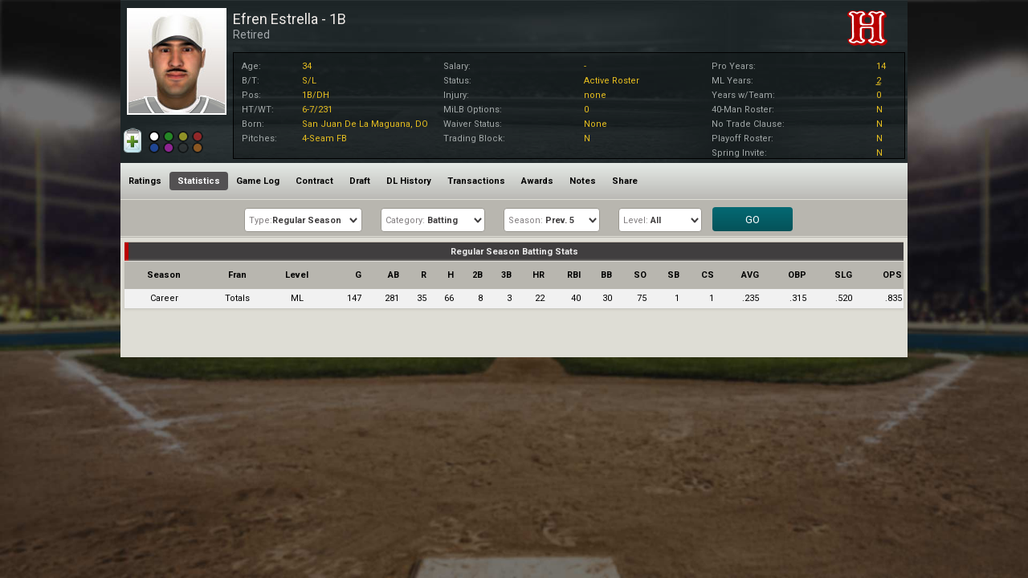

--- FILE ---
content_type: text/html; charset=utf-8
request_url: https://www.whatifsports.com/hbd/Pages/Popups/PlayerStats.aspx?pid=10780059
body_size: 8626
content:



<!DOCTYPE html><html>
	<head><meta name="viewport" content="width=device-width, initial-scale=1.0" /><meta charset="UTF-8" /><meta name="Keywords" content="WhatIfSports, hardball dynasty, baseball dynasty game, online fantasy baseball game, baseball sim game, simulation baseball game, out of the park baseball, baseball mogul, build your own dynasty" /><meta name="DESCRIPTION" content="View the Hardball Dynasty profile for Efren Estrella (1B) including player stats, ratings, contract details, transactions and more." /><title>
	Player Profile: Efren Estrella - Hardball Dynasty Baseball | WhatIfSports
</title><link href="https://fonts.googleapis.com/css?family=Roboto:300,400,700,400italic|Roboto+Condensed:300,400,700,400italic" rel="stylesheet" type="text/css" /><link id="ctl00_ctl00_fontAwesomeStyle" rel="stylesheet" href="https://maxcdn.bootstrapcdn.com/font-awesome/4.4.0/css/font-awesome.min.css" /><link rel="stylesheet" media="all" type="text/css" href="../../style.css?v=1.0.1" />
  		<style type="text/css" media="all">@import url(style.css); </style>
	    <link rel="stylesheet" type="text/css" href="../../CityStyle.aspx?mainColor=&amp;mainTextColor=&amp;secondaryColor=&amp;secondaryTextColor=&amp;secMainColor=0&amp;secMainTextColor=0&amp;secSecondaryColor=0&amp;secSecondaryTextColor=0&amp;f1=-1&amp;f2=0" /><meta name="twitter:card" content="summary_large_image" /><meta name="twitter:site" content="@whatifsports" />
            <meta property="fb:app_id" content="113669245316849">  
            <meta property="og:title" content="Player Profile: Efren Estrella - Hardball Dynasty Baseball | WhatIfSports">
            <meta property="og:description" content="View the Hardball Dynasty profile for Efren Estrella (1B) including player stats, ratings, contract details, transactions and more." />
            <meta property="og:url" content="https://www.whatifsports.com/hbd/Pages/Popups/PlayerRatings.aspx?pid=10780059" />
            <meta property="og:type" content="website" />
            <meta property="og:image" content="https://static.whatifsports.com/hbd/images/headshots/race4/age20/4200694.jpg" />
            <meta name="twitter:title" content="Player Profile: Efren Estrella - Hardball Dynasty Baseball | WhatIfSports" />
            <meta name="twitter:description" content="View the Hardball Dynasty profile for Efren Estrella (1B) including player stats, ratings, contract details, transactions and more." />
        
    <!-- Google tag (gtag.js) -->
<script async src="https://www.googletagmanager.com/gtag/js?id=G-XMNJ34PCXR"></script>
<script>
  window.dataLayer = window.dataLayer || [];
  function gtag(){dataLayer.push(arguments);}
  gtag('js', new Date());

  gtag('config', 'G-XMNJ34PCXR');
</script>



<meta name="Efren Estrella" content="Efren Estrella" /><link rel="canonical" href="https://www.whatifsports.com/hbd/Pages/Popups/PlayerRatings.aspx?pid=10780059" /><style type="text/css">
	/* <![CDATA[ */
	#ctl00_ctl00_Main_mcPH_PlayerHeader_PlayerMenu img.icon { border-style:none;vertical-align:middle; }
	#ctl00_ctl00_Main_mcPH_PlayerHeader_PlayerMenu img.separator { border-style:none;display:block; }
	#ctl00_ctl00_Main_mcPH_PlayerHeader_PlayerMenu ul { list-style:none;margin:0;padding:0;width:auto; }
	#ctl00_ctl00_Main_mcPH_PlayerHeader_PlayerMenu ul.dynamic { z-index:1; }
	#ctl00_ctl00_Main_mcPH_PlayerHeader_PlayerMenu a { text-decoration:none;white-space:nowrap;display:block; }
	#ctl00_ctl00_Main_mcPH_PlayerHeader_PlayerMenu a.popout { background-image:url("/hbd/WebResource.axd?d=4ZbEIcjXYD-HJWVVbtcCHBYm7hLSaAKEhyrL9CZD1Km6fVehM64fPAc9R8r-pj8KjUyhpJsJ4QMK6nSJ4iDFHdLe0RSZ1OSkfB1Mqo2JBl1sTLkp0&t=636765319264470882");background-repeat:no-repeat;background-position:right center;padding-right:14px; }
	/* ]]> */
</style></head>	
    <body id="playerstats" class="playerprofilepopup_content playerProfileHeaderPage">
        <div class="pageContentWrapper">
            <form name="aspnetForm" method="post" action="./PlayerStats.aspx?pid=10780059" id="aspnetForm">
<div>
<input type="hidden" name="__EVENTTARGET" id="__EVENTTARGET" value="" />
<input type="hidden" name="__EVENTARGUMENT" id="__EVENTARGUMENT" value="" />
<input type="hidden" name="__LASTFOCUS" id="__LASTFOCUS" value="" />
<input type="hidden" name="__VIEWSTATE" id="__VIEWSTATE" value="/[base64]////8PZAIHDxQrAAJkAv////8PZAIJDxQrAAIPFgIfDAUHUmV0aXJlZGQC/////w9kAg8PZBYCAgEPZBYCZg9kFgQCAQ8UKwACDxYEHwwFDkVmcmVuIEVzdHJlbGxhHwJnZAL/////D2QCAw8UKwACZAL/////[base64]/[base64]/[base64]/////[base64]/P///[base64]////8////BgcAAAAIUGl0Y2hpbmcBAAAAAfj////8////[base64]" />
</div>

<script type="text/javascript">
//<![CDATA[
var theForm = document.forms['aspnetForm'];
if (!theForm) {
    theForm = document.aspnetForm;
}
function __doPostBack(eventTarget, eventArgument) {
    if (!theForm.onsubmit || (theForm.onsubmit() != false)) {
        theForm.__EVENTTARGET.value = eventTarget;
        theForm.__EVENTARGUMENT.value = eventArgument;
        theForm.submit();
    }
}
//]]>
</script>


<script src="/hbd/WebResource.axd?d=799YDRJiJSTOx5yd2AXzTVEn04UEFA3HAwYQgn7NcRWRq7LhW56WeF4YWiVAKvtSSp5qW4CUNnQoHp_XNhAKJPxIdBg1&amp;t=636765319264470882" type="text/javascript"></script>


<script src="/hbd/ClientScripts/jquery-2.1.4.min.js" type="text/javascript"></script>
<script src="/hbd/ClientScripts/common.js" type="text/javascript"></script>
<script src="/hbd/ClientScripts/sorttable.js" type="text/javascript"></script>
<script src="/hbd/ClientScripts/Social.js" type="text/javascript"></script>
<script src="/hbd/ClientScripts/Popup_ProfilePages.js" type="text/javascript"></script>
<script src="/hbd/ScriptResource.axd?d=-4hHp-46JlT39a3WiP2yHgoorLcpc7ZKKBq6tZbpwnBegHDcrBKndo6VbeDVW6GwW3rfIuGFPWmDi_h-acot2JJMLbwIY4bO9wfAnMcNpwwqN1mFSDDuqxV5910sJ7x-DxBRKpWlyy3c69mAM4yRIBTV5fE1&amp;t=29665526" type="text/javascript"></script>
<script src="/hbd/ScriptResource.axd?d=cxrtY2z69FQO07NDfBDkwtZWlqY-B0wCltpEWtaksgz7mrs51ToJeKCQNvo5Khavse2QPXeUaJBPuf9WvFdZ0te4Olxef0ZHUWLO3vI0B-RcpFTnlX0H6NvcQv_6qc69AhoBEmSMLCxvRe0uqXMBmb_rLgRp5OfVJBiUTRTaq-lWbe5m0&amp;t=ffffffff999c3159" type="text/javascript"></script>
<script src="/hbd/ScriptResource.axd?d=YBPBi4KsnZdJ94L-vYUcYtXPGVwbPDaRFl7FfpKTZM2apft0BESObZez_Di-4b-t3mk9pg7IfEh7OPhCwlAaFEJ0lk1oppki8uousbz-BGP4YcHL2zeEIGkExsU77pPi3OU5OG4yRwGbqhVd9NiNkEsOMlpMKVxhQeZipe2z3nZRQ-ZF0&amp;t=ffffffff999c3159" type="text/javascript"></script>
<div>

	<input type="hidden" name="__VIEWSTATEGENERATOR" id="__VIEWSTATEGENERATOR" value="09A9437F" />
	<input type="hidden" name="__EVENTVALIDATION" id="__EVENTVALIDATION" value="/wEdABkenC7P+YVMZg/3j74hyyt9r19cwI49Ogtrb3k7LDDM6UKoJ2jC/ypewlWG5wbSDYTZHsMfDWfAC2mI2bLIb00EcKULPpf8onhTwCXK20WIf02367TLsPAxNRyGgj03OelJ4jP4SpChMXVcl+uMqy26UjSCOvG7ME8t4MMESqG/4GP4q4h6ZS4zJuNEl2VtMOYJK1snUHkZXSTRGp/tzrQq+Zp42rjefOXAGPI9xWWfrQfV1i0Ilpdsa8FK2LiTuiOxM9LUx2bG6ByfFkbAPtkQns7PzHN36S+ZzVLcJXf7Jm6ygN38/FGwbxdbEz6qucWRLS9jB/d78EBiIRO4fuLYiPce/PJ92qeI45SsY6TXtuazs3Yqm6nbVsfNSnwtW7ibgn8/ewEN3huhxvM3PFYOKrGoeeV58gpNXMNvusGTv5q6XQnzR0fQUZ4b/c/i/GANnQQOhysku8zulPCUk6QKZDJdZ4XG5WPaLHMsULm8ugW+xP1TgJVjF1X8vzh7KzajOZihCsAQmsK/nICIxuwGTUHHlNvJQo09q4hazvcmeOHFmWE=" />
</div>
                <input type="hidden" name="ctl00$ctl00$ValidationId" id="ctl00_ctl00_ValidationId" value="-1" />
                
    <div class="maincontainer">
        <div class="maincontent">
            <div class="middle">
                
    <div id="HeaderGroup">
        
<div id="ctl00_ctl00_Main_mcPH_PlayerHeader_BioInfo" class="bioInfo">
    <script type="text/javascript">
//<![CDATA[
Sys.WebForms.PageRequestManager._initialize('ctl00$ctl00$Main$mcPH$PlayerHeader$ScriptManager1', 'aspnetForm', ['tctl00$ctl00$Main$mcPH$PlayerHeader$Watch_Clipboard_UpdatePanel','','tctl00$ctl00$Main$mcPH$PlayerHeader$ClassifyUpdatePanel',''], [], [], 90, 'ctl00$ctl00');
//]]>
</script>

    <div class="playerInfo">
        <div class="hiddenPlayerID none"><input type="hidden" name="ctl00$ctl00$Main$mcPH$PlayerHeader$HiddenPlayerID" id="ctl00_ctl00_Main_mcPH_PlayerHeader_HiddenPlayerID" value="10780059" /></div>
        <div class="controlPanel">
            <div class="selectionOuterDiv">
                <div class="selectionSection">
                    <div id="ctl00_ctl00_Main_mcPH_PlayerHeader_Watch_Clipboard_UpdatePanel">
	
                            <div id="CopyToClipboardGroup" class="selectIconGroup">
                                
                                <input type="image" name="ctl00$ctl00$Main$mcPH$PlayerHeader$CopyToClipboard2" id="ctl00_ctl00_Main_mcPH_PlayerHeader_CopyToClipboard2" title="Add to Clipboard" class="profileIconLarge" src="../../Images/Icons/Clipboard/Clipboard.png" style="border-width:0px;" />
                            </div>

                            
                            
                            <div class="clearer"></div>
                        
</div>
                </div>
            </div>
            <div id="ctl00_ctl00_Main_mcPH_PlayerHeader_ClassificationHolder" class="classificationHolder">
                <div class="classificationSection responsiveLargeDiv">
                    <div id="ctl00_ctl00_Main_mcPH_PlayerHeader_ClassifyUpdatePanel">
	
                            <span class="classifyButton noneButton"><input id="ctl00_ctl00_Main_mcPH_PlayerHeader_None" type="radio" name="ctl00$ctl00$Main$mcPH$PlayerHeader$Classify" value="None" checked="checked" /></span><label for="ctl00_ctl00_Main_mcPH_PlayerHeader_None" id="ctl00_ctl00_Main_mcPH_PlayerHeader_NoneLabel" class="noneLabel checked"></label>
                            <span class="classifyButton greenButton"><input id="ctl00_ctl00_Main_mcPH_PlayerHeader_Green" type="radio" name="ctl00$ctl00$Main$mcPH$PlayerHeader$Classify" value="Green" onclick="javascript:setTimeout(&#39;__doPostBack(\&#39;ctl00$ctl00$Main$mcPH$PlayerHeader$Green\&#39;,\&#39;\&#39;)&#39;, 0)" /></span><label for="ctl00_ctl00_Main_mcPH_PlayerHeader_Green" id="ctl00_ctl00_Main_mcPH_PlayerHeader_GreenLabel" class="greenLabel"></label>
                            <span class="classifyButton orangeButton"><input id="ctl00_ctl00_Main_mcPH_PlayerHeader_Orange" type="radio" name="ctl00$ctl00$Main$mcPH$PlayerHeader$Classify" value="Orange" onclick="javascript:setTimeout(&#39;__doPostBack(\&#39;ctl00$ctl00$Main$mcPH$PlayerHeader$Orange\&#39;,\&#39;\&#39;)&#39;, 0)" /></span><label for="ctl00_ctl00_Main_mcPH_PlayerHeader_Orange" id="ctl00_ctl00_Main_mcPH_PlayerHeader_OrangeLabel" class="orangeLabel"></label>
                            <span class="classifyButton redButton"><input id="ctl00_ctl00_Main_mcPH_PlayerHeader_Red" type="radio" name="ctl00$ctl00$Main$mcPH$PlayerHeader$Classify" value="Red" onclick="javascript:setTimeout(&#39;__doPostBack(\&#39;ctl00$ctl00$Main$mcPH$PlayerHeader$Red\&#39;,\&#39;\&#39;)&#39;, 0)" /></span><label for="ctl00_ctl00_Main_mcPH_PlayerHeader_Red" id="ctl00_ctl00_Main_mcPH_PlayerHeader_RedLabel" class="redLabel"></label>
                            <span class="classifyButton blueButton"><input id="ctl00_ctl00_Main_mcPH_PlayerHeader_Blue" type="radio" name="ctl00$ctl00$Main$mcPH$PlayerHeader$Classify" value="Blue" onclick="javascript:setTimeout(&#39;__doPostBack(\&#39;ctl00$ctl00$Main$mcPH$PlayerHeader$Blue\&#39;,\&#39;\&#39;)&#39;, 0)" /></span><label for="ctl00_ctl00_Main_mcPH_PlayerHeader_Blue" id="ctl00_ctl00_Main_mcPH_PlayerHeader_BlueLabel" class="blueLabel"></label>
                            <span class="classifyButton purpleButton"><input id="ctl00_ctl00_Main_mcPH_PlayerHeader_Purple" type="radio" name="ctl00$ctl00$Main$mcPH$PlayerHeader$Classify" value="Purple" onclick="javascript:setTimeout(&#39;__doPostBack(\&#39;ctl00$ctl00$Main$mcPH$PlayerHeader$Purple\&#39;,\&#39;\&#39;)&#39;, 0)" /></span><label for="ctl00_ctl00_Main_mcPH_PlayerHeader_Purple" id="ctl00_ctl00_Main_mcPH_PlayerHeader_purpleLabel" class="purpleLabel"></label>
                            <span class="classifyButton blackButton"><input id="ctl00_ctl00_Main_mcPH_PlayerHeader_Black" type="radio" name="ctl00$ctl00$Main$mcPH$PlayerHeader$Classify" value="Black" onclick="javascript:setTimeout(&#39;__doPostBack(\&#39;ctl00$ctl00$Main$mcPH$PlayerHeader$Black\&#39;,\&#39;\&#39;)&#39;, 0)" /></span><label for="ctl00_ctl00_Main_mcPH_PlayerHeader_Black" id="ctl00_ctl00_Main_mcPH_PlayerHeader_blackLabel" class="blackLabel"></label>
                            <span class="classifyButton yellowButton"><input id="ctl00_ctl00_Main_mcPH_PlayerHeader_Yellow" type="radio" name="ctl00$ctl00$Main$mcPH$PlayerHeader$Classify" value="Yellow" onclick="javascript:setTimeout(&#39;__doPostBack(\&#39;ctl00$ctl00$Main$mcPH$PlayerHeader$Yellow\&#39;,\&#39;\&#39;)&#39;, 0)" /></span><label for="ctl00_ctl00_Main_mcPH_PlayerHeader_Yellow" id="ctl00_ctl00_Main_mcPH_PlayerHeader_yellowLabel" class="yellowLabel"></label>
                        
</div>
                </div>
            </div>
        </div>
        



<div class="playerInfoPanel">
	<div id="ImageInfo">
		
		
<div class="headshot_control">
	<div id="ctl00_ctl00_Main_mcPH_PlayerHeader_PlayerProfileHeaderCachePage_Headshot_Image_headshot" class="headshot" style="background-image:url(&#39;https://static.whatifsports.com/hbd/images/headshots/race4/age20/4200694.jpg&#39;);">
		<img src="../../Images/Headshots/Jerseys/Generic.gif" id="ctl00_ctl00_Main_mcPH_PlayerHeader_PlayerProfileHeaderCachePage_Headshot_Image_jersey" class="jersey" alt=" " />
	</div>
</div>

	</div>
</div>
<div class="bioTablesPanel">
	<div id="PlayerInfoGroup">
		<h1><span class="PlayerName">
			<span class='noClassification'></span>Efren Estrella - 1B</span>
			<span class="PlayerProspect">
				</span></h1>
		<h2><span class="PlayerFranchise">
			Retired</span></h2>
		<span class="PlayerLevel">
			<span id="ctl00_ctl00_Main_mcPH_PlayerHeader_PlayerProfileHeaderCachePage_InfoLevel"></span></span>
	</div>
	<div class="controlTopPanel">
		<div id="FranchiseLogo">
			
<div class="franchise_logo">
	<img src="/hbd/Images/FranchiseLogos/100x100/Generic.png" id="ctl00_ctl00_Main_mcPH_PlayerHeader_PlayerProfileHeaderCachePage_Franchise_Logo_logo" width="148" height="73" alt="none" />
</div>

		</div>
	</div>
	<div class="clearer"></div>
</div>
<div class="expandCollapse player">Show Info</div>
<div class="centerPanels">
	<div id="GeneralInfo">
		
<div id="infosection">
    <table id="playerinfotable">
        <tbody>
            
            <tr>
                <td class="subdata age">Age:</td>
                <td class="value"><span class="data">34</span></td>
            </tr>
            <tr>
                <td class="subdata bt">B/T:</td>
                <td class="value"><span class="data">S/L</span></td>
            </tr>
            <tr>
                <td class="subdata pos">Pos:</td>
                <td class="value"><span class="data">1B/DH</span></td>
            </tr>
            <tr>
                <td class="subdata ht">HT/WT:</td>
                <td class="value"><span class="data">6-7/231</span></td>
            </tr>
            <tr>
                <td class="subdata born">Born:</td>
                <td class="value"><span class="data">San Juan De La Maguana, DO</span></td>
            </tr>
            <tr>
                <td class="subdata pitches">Pitches:</td>
                <td class="value"><span class="data">4-Seam FB</span></td>
            </tr>
        </tbody>
    </table>
</div>

	</div>
	<div id="StatusInfo">
		
<table id="statusinfotable">
    <tbody>
        <tr>
            <td>Salary:</td>
                <td><span class="primarydata">-</span></td>
            <td>Pro Years:</td>
                <td><span class="primarydata">14</span></td>
        </tr>
        <tr>
            <td>Status:</td>
                <td><span class="primarydata">Active Roster</span></td>
            <td>ML Years:</td>
                <td><span class="primarydata"><a title="ML Service Time:2.008">2</a></span></td>
        </tr>
        <tr>
            <td>Injury:</td>
                <td><span class="primarydata">none</span></td>
            <td>Years w/Team:</td>
                <td><span class="primarydata">0</span></td>
        </tr>
        <tr>
            <td>MiLB Options:</td>
                <td><span class="primarydata">0</span></td>
            <td>40-Man Roster:</td>
                <td><span class="primarydata">N</span></td>
        </tr>
        <tr>
            <td>Waiver Status:</td>
                <td><span class="primarydata">None</span></td>
            <td>No Trade Clause:</td>
                <td><span class="primarydata">N</span></td>
        </tr>
        <tr>
            <td>Trading Block:</td>
                <td><span class="primarydata">N</span></td>
            <td>Playoff Roster:</td>
                <td><span class="primarydata">N</span></td>
        </tr>
        <tr>
            <td></td>
                <td></td>
            <td>Spring Invite:</td>
                <td><span class="primarydata">N</span></td>
        </tr>
        
    </tbody>
</table>

	</div>
	<div class="clearer"></div>
</div>

        <div class="clearer"></div>
    </div>
    <div class="clearer"></div>
</div>

<div id="ctl00_ctl00_Main_mcPH_PlayerHeader_GlobalNavigation" class="globalNavigation">
    <div class="PageNav" id="ctl00_ctl00_Main_mcPH_PlayerHeader_PlayerMenu">
	<ul class="level1">
		<li><a class="level1" href="/hbd/Pages/Popups/PlayerRatings.aspx?pid=10780059">Ratings</a></li><li><a class="level1 selected" href="/hbd/Pages/Popups/PlayerStats.aspx?pid=10780059">Statistics</a></li><li><a class="level1" href="/hbd/Pages/Popups/PlayerLog.aspx?pid=10780059">Game Log</a></li><li><a class="level1" href="/hbd/Pages/Popups/PlayerContracts.aspx?pid=10780059">Contract</a></li><li><a class="level1" href="/hbd/Pages/Popups/PlayerDraftHistory.aspx?pid=10780059">Draft</a></li><li><a class="level1" href="/hbd/Pages/Popups/PlayerInjuries.aspx?pid=10780059">DL History</a></li><li><a class="level1" href="/hbd/Pages/Popups/PlayerTransactions.aspx?pid=10780059">Transactions</a></li><li><a class="level1" href="/hbd/Pages/Popups/PlayerAwards.aspx?pid=10780059">Awards</a></li><li><a class="level1" href="/hbd/Pages/Popups/PlayerNotes.aspx?pid=10780059">Notes</a></li><li><a class="level1" href="/hbd/Pages/Popups/PlayerBlog.aspx?pid=10780059">Share</a></li>
	</ul>
</div>
    <span id="ctl00_ctl00_Main_mcPH_PlayerHeader_mobileNavSpan" class="mobileNavSpan">More</span>
    <ul class="mobileNavUL">
        <li class="ratings"><a href="../../Pages/Popups/PlayerRatings.aspx?pid=10780059">Ratings</a></li>
        <li class="statistics"><a href="../../Pages/Popups/PlayerStats.aspx?pid=10780059">Statistics</a></li>
        <li class="gameLog"><a href="../../Pages/Popups/PlayerLog.aspx?pid=10780059">Game Log</a></li>
        <li class="contract"><a href="../../Pages/Popups/PlayerContracts.aspx?pid=10780059">Contract</a></li>
        <li class="draft"><a href="../../Pages/Popups/PlayerDraftHistory.aspx?pid=10780059">Draft</a></li>
        <li class="dlHistory"><a href="../../Pages/Popups/PlayerInjuries.aspx?pid=10780059">DL History</a></li>
        <li class="transactions"><a href="../../Pages/Popups/PlayerTransactions.aspx?pid=10780059">Transactions</a></li>
        <li class="awards"><a href="../../Pages/Popups/PlayerAwards.aspx?pid=10780059">Awards</a></li>
        <li class="notes"><a href="../../Pages/Popups/PlayerNotes.aspx?pid=10780059">Notes</a></li>
        <li class="share"><a href="../../Pages/Popups/PlayerBlog.aspx?pid=10780059">Share</a></li>
        <li class="siteStaff simStats"><a href="../../Pages/Popups/PlayerSimStats.aspx?pid=10780059">Sim Stats</a></li>
    </ul>
</div>
    </div>
    <div class="options_body">
        <div class="viewoptions">
            <div class="responsivefilterlabel"><b>Filters:</b> <span id="filterpagetitle"></span></div>
            
<div class="typedropdowncontrol filterOriginalDropDown filterKeepDropDown"><span id="ctl00_ctl00_Main_mcPH_TypeDropDown_TypeLabel">Type</span>:<select name="ctl00$ctl00$Main$mcPH$TypeDropDown$TypeDropDown" id="ctl00_ctl00_Main_mcPH_TypeDropDown_TypeDropDown" class="TypeDropDown">
	<option selected="selected" value="0">Regular Season</option>
	<option value="4">Post-Season</option>
	<option value="5">Spring-Training</option>

</select></div>

            
<div class="categorydropdowncontrol filterOriginalDropDown">
    <span id="ctl00_ctl00_Main_mcPH_CategoryDropDown_CategoryLabel">Category</span>:
    <select name="ctl00$ctl00$Main$mcPH$CategoryDropDown$CategoryDropDown" id="ctl00_ctl00_Main_mcPH_CategoryDropDown_CategoryDropDown" class="CategoryDropDown">
	<option selected="selected" value="0">Batting</option>
	<option value="1">Pitching</option>
	<option value="2">Fielding</option>

</select>
</div>
<div class="categorydropdowncontrol_mobile filterChangeToButtons">
    <span id="ctl00_ctl00_Main_mcPH_CategoryDropDown_CategoryLabel_Mobile">Category</span>:
    <div class="buttoncontainer">
        
                <button id="ctl00_ctl00_Main_mcPH_CategoryDropDown_categorySelectorRepeater_ctl00_categorybutton" type="button" class="filterButton" value="0">Batting</button>
            
                <button id="ctl00_ctl00_Main_mcPH_CategoryDropDown_categorySelectorRepeater_ctl01_categorybutton" type="button" class="filterButton" value="1">Pitching</button>
            
                <button id="ctl00_ctl00_Main_mcPH_CategoryDropDown_categorySelectorRepeater_ctl02_categorybutton" type="button" class="filterButton" value="2">Fielding</button>
            
    </div>
</div>
            <div class="seasondropdown filterOriginalDropDown">
                <span>Season:</span>
                <select name="ctl00$ctl00$Main$mcPH$SeasonDropDown" id="ctl00_ctl00_Main_mcPH_SeasonDropDown">
	<option value="-1">All</option>
	<option selected="selected" value="5">Prev. 5</option>
	<option value="10">Prev. 10</option>

</select>
            </div>
            <div class="seasondropdown_mobile filterChangeToButtons">
                <span>Season:</span>
                <div class="buttoncontainer">
                    <button class="filterButton" type="button" value="-1">All</button>
                    <button class="filterButton" type="button" value="5">Prev. 5</button>
                    <button class="filterButton" type="button" value="10">Prev. 10</button>
                </div>
            </div>
            <div class="levelDropDown filterOriginalDropDown">
                <span>Level:</span>
                <select name="ctl00$ctl00$Main$mcPH$LevelDropDown" id="ctl00_ctl00_Main_mcPH_LevelDropDown">
	<option selected="selected" value="-1">All</option>
	<option value="5">ML</option>
	<option value="99">Minors</option>

</select>
            </div>
            <div class="levelDropDown_mobile filterChangeToButtons">
                <span>Season:</span>
                <div class="buttoncontainer">
                    <button class="filterButton" type="button" value="-1">All</button>
                    <button class="filterButton" type="button" value="5">ML</button>
                    <button class="filterButton" type="button" value="00">Minors</button>
                </div>
            </div>
            
<div class="gobuttoncontrol"><input type="submit" name="ctl00$ctl00$Main$mcPH$GoButton$InternalGoButton" value="GO" id="ctl00_ctl00_Main_mcPH_GoButton_InternalGoButton" class="GoButton" AlternateText="Go" /></div>
            <div class="exitFilter">Close</div>
            <div class="clearer"></div>
        </div>
        <div class="openFilter"></div>
    </div>
    <div class="statspanel">
        

<div class="top_header">
    <span id="ctl00_ctl00_Main_mcPH_PlayerCareerStatsRepeater_lblTableTitle">Regular Season Batting Stats</span>
    <div class="top_header_franchiseColor"></div>
</div>

        <div class="popupBody">
            <div class="scrollable noLock">
                <table class="batterstats standard sortable responsive" id="BatterStats">
                    <tr class="header">
                        <th>Season</th>
                        <th>Fran</th>
                        <th>Level</th>
                        <th class="stat">G</th>
                        <th class="stat">AB</th>
                        <th class="stat">R</th>
                        <th class="stat">H</th>
                        <th class="stat">2B</th>
                        <th class="stat">3B</th>
                        <th class="stat">HR</th>
                        <th class="stat">RBI</th>
                        <th class="stat">BB</th>
                        <th class="stat">SO</th>
                        <th class="stat">SB</th>
                        <th class="stat">CS</th>
                        <th class="stat">AVG</th>
                        <th class="stat">OBP</th>
                        <th class="stat">SLG</th>
                        <th class="stat">OPS</th>
                    </tr>
    
        <tr class="odd sortbottom">
	<td class="season">
                Career</td>
	<td class="franchise">
                <span id="ctl00_ctl00_Main_mcPH_PlayerCareerStatsRepeater_CareerBattingStatsRepeater_ctl01_lblFranchise">Totals</span></td>
	<td class="level">
                ML</td>
	<td class="stat">147</td>
	<td class="stat">281</td>
	<td class="stat">35</td>
	<td class="stat">66</td>
	<td class="stat">8</td>
	<td class="stat">3</td>
	<td class="stat">22</td>
	<td class="stat">40</td>
	<td class="stat">30</td>
	<td class="stat">75</td>
	<td class="stat">1</td>
	<td class="stat">1</td>
	<td class="pct">
                .235</td>
	<td class="pct">
                .315</td>
	<td class="pct">
                .520</td>
	<td class="pct">
                .835</td>
</tr>

    
                </table>
            </div>
        </div>
        
    





    </div>

            </div>
        </div>
    </div>

            
<script type='text/javascript'>new Sys.WebForms.Menu({ element: 'ctl00_ctl00_Main_mcPH_PlayerHeader_PlayerMenu', disappearAfter: 500, orientation: 'vertical', tabIndex: 0, disabled: false });</script></form>
        </div>
                        
    <script defer src="https://static.cloudflareinsights.com/beacon.min.js/vcd15cbe7772f49c399c6a5babf22c1241717689176015" integrity="sha512-ZpsOmlRQV6y907TI0dKBHq9Md29nnaEIPlkf84rnaERnq6zvWvPUqr2ft8M1aS28oN72PdrCzSjY4U6VaAw1EQ==" data-cf-beacon='{"version":"2024.11.0","token":"400f5065f39440968f8ab0a540ea3cca","r":1,"server_timing":{"name":{"cfCacheStatus":true,"cfEdge":true,"cfExtPri":true,"cfL4":true,"cfOrigin":true,"cfSpeedBrain":true},"location_startswith":null}}' crossorigin="anonymous"></script>
</body>
</html>

--- FILE ---
content_type: text/css
request_url: https://www.whatifsports.com/hbd/style.css?v=1.0.1
body_size: 16300
content:
select::-ms-expand {
    display: none;
}
body {
	color: #49453E;
	font-size: 11px; 
	text-align: center;
	overflow-y: scroll;
    -webkit-text-size-adjust: 100%;
    min-width: 320px;
	font-family: Roboto, Tahoma, Verdana, Arial, Helvetica, Sans-Serif;
    background-color: #222222;
}
select, input , button {font-family: Roboto, Tahoma, Verdana, Arial, Helvetica, Sans-Serif;}
body.help {background-color: #fff;}

.pm_1 div.headshot_control div.headshot,
.pm_1 div.headshot_control div.headshot img {display: none !important;}

ul.primaryLevel.notLoggedIn,
ul.primaryLevel li.notLoggedIn { display: none !important;}
@media only screen and (min-width: 980px) {
    body {
        background: url(images/HBD_BackgroundImage.jpg) no-repeat top center fixed;
        background-size: cover;
    }
}
body, div, form, img, object {margin:0; padding:0; border:0;}

iframe {margin: 0;padding: 0;border: 0;width: 100%;}

div.options_body {border-bottom: solid 1px #b8b6af;}

div.viewoptions {
    width: 100%;
    text-align: center;
    position: relative;
    padding-bottom: 5px;
    margin: 1px auto;
    display: inline-block;
    background: #b8b6af;
}
div.gobuttoncontrol {
    display: inline-block;
}
Input.GoButton
{
	padding: 0 25px;
	text-align: center;
	width: 100px;
	height: 30px;
	color: #fff;
	background-color: #046973;
    background: linear-gradient(#056973, #045259);
	border-radius: 4px;
	border: none;
    cursor: pointer;
}

div.firstVisitModalButton {
    display: none;
    float: right;
    height: 22px;
    line-height: 22px;
    width: 22px;
    background-color: #39ac5f;
    color: #e9e9e9;
    border: 1px solid #168d3d;
    text-align: center;
    border-radius: 15px;
    font-weight: bold;
    font-size: 14px;
    margin-right: 4px;
    cursor: pointer;
}

tr.stickyHeader {visibility: hidden; position: fixed; top: 0; padding: 0 !important;}
tr.stickyHeader th {padding: 2px !important;}

table {font-size:11px; border-collapse: collapse; empty-cells:show;}
td {vertical-align: middle;}

table.standard tr.footer td {background-color: #FFEF77;  color:#000000 ;}
table.standard th.small {width: 40px;}
table.standard th.medium {width: 100px;}
table.standard th.large {width: 150px;}

table.verticalBars td:not(.locked),
table.verticalBars td:not(.secondaryLocked) {border-left: 1px solid #cccbc4;}

a {color: #000000;text-decoration: none;}
a:hover {text-decoration: underline;}

div.clearer {float: none; clear: both; width: 100%;}

.none {
    display: none !important;
}
.worldSelectList.block {
    display: block !important;
}

div.cbox {
    padding: 5px;
}

div.cbox_title {
  background-color: #403E3F;
  color: #ebebeb;
  border-bottom: solid white 1px;
  text-align: center;
  font-weight: bold;
  height: 36px;
  line-height: 36px;
  font-size: 14px;
  position: relative;
}
h1, h2, h3 {
    margin: 0;
    font-weight: normal;
    padding: 0;
    -webkit-margin-before: 0;
    -webkit-margin-after: 0;
}
div.cbox_title h2 {
    font-size: 14px;
    font-weight: bold;
    font-family: roboto condensed;
}
div.cbox_title_franchiseColor {
    position: absolute;
    left: 0;
    width: 5px;
    top: 0;
    bottom: 0;
    background: #7AC043;
}
.resetButton {
    cursor: pointer;
    position: absolute;
    right: 165px;
    height: 21px;
    font-size: 11px;
    line-height: 15px;
    width: 70px;
    color: #cdccc8;
    border: solid 1px #646263;
    border-radius: 4px;
    top: 8px;
    text-align: center;
    text-indent: 0;
    background: none;
    padding: 0;
    font-weight: bold;
}
.resetButton:hover {background: #535152;}
.orderButton {
    cursor: pointer;
    position: absolute;
    right: 85px;
    height: 21px;
    font-size: 11px;
    line-height: 15px;
    width: 70px;
    color: #cdccc8;
    border: solid 1px #646263;
    border-radius: 4px;
    top: 8px;
    text-align: center;
    text-indent: 0;
    background: none;
    padding: 0;
    font-weight: bold;
}
.orderButton:hover {background: #535152;}
.optimizeButton {
    cursor: pointer;
    position: absolute;
    right: 5px;
    height: 21px;
    font-size: 11px;
    line-height: 15px;
    width: 75px;
    color: #cdccc8;
    border: solid 1px #646263;
    border-radius: 4px;
    top: 8px;
    text-align: center;
    text-indent: 0;
    background: none;
    padding: 0;
    font-weight: bold;
}
.optimizeButton:hover {background: #535152;}
.optimizeIcon {
    background: url(Images/Icons/Optimize.png);
    width: 9px;
    height: 15px;
    float: left;
    margin-left: 3px;
    margin-top: 0;
}

div.cbox_body{
    box-shadow: 0 0 0 1px rgba(197, 197, 197,1);
    position: relative;
}

div.alertIcon {
    display: inline-block;
    width: 20px;
    height: 20px;
    line-height: 20px;
    border: solid 1px #fff;
    border-radius: 10px;
    margin-right: 10px;
    color: #fff;
    font-weight: bold;
    font-size: 12px;
}

div.nodata,
div.tableFooter {
  background: #f2f2f2;
  width: 100%;
  padding: 2px 0;
  border-bottom: solid 1px #c7c7c7;
  text-align: center;
}

span.hidden
{
	display: block; 
	height: 2px; 
	vertical-align: bottom; 
	overflow: hidden;
}

span.label_info	{color:#056973; font-weight: bold;}
td.label_info	{color:#056973; font-weight: bold;}

body.unlocked table th {line-height: 12px !important;}
body.unlocked table th:first-child {text-align: left; text-indent: 5px;}
body.unlocked table.standard td.locked,
body.unlocked table.standard th.locked,
body.unlocked table.standard th.secondaryLocked,
body.unlocked table.standard td.secondaryLocked {border-right: none;}

@media only screen and (max-width: 750px) {
    select.isSafari,
    input[type="text"].isSafari {
        font-size: 16px !important;
    }
    input[type="radio"] { max-height: 13px;}
    input[type="checkbox"] { max-height: 15px;}
    table td select {height: 20px;}
}

.button
{
	color: White;
	/*background-color: #464242;*/
	width: 150px;
}

input.action
{
	color: White;
	/*background-color: #464242;*/
	width: 75px;
}

.button:hover  
{
	color: White;
	/*background-color: #87867D;*/
}

div.divider 
{
	height: 13px;
	background: url(Images/PageOptions/page_divider.gif) repeat-x center center; 
}

div.PageOptions
{
	background-color: #deddd5;
	position: relative;
}

/* Mobile Page Options */
div.filterChangeToButtons,
div.exitFilter,
div.openFilter,
div.responsivefilterlabel {
    display: none;
}
div.filterOriginalDropDown,
div.TextSearchBox {
    border: solid 1px #d3d3d3;
    background: #fff;
    padding-left: 5px;
    color: #817D7F;
}
div.filterOriginalDropDown select,
div.filterOriginalDropDown input,
div.TextSearchBox input {
    border: none;
    background: none;
    font-weight: bold;
    color: #403e3f;
    height: 28px;
}
div.filterOriginalDropDown select {
    -webkit-appearance: none;
    -moz-appearance: none;
    padding-right: 25px;
    background: url(Images/Icons/Arrows/DropDownArrow.png);
    background-repeat: no-repeat;
    background-position: 95% 42%;
    font-size: 11px;
}
div.filterOriginalDropDown,
div.RookiesOnly,
div.ViewPlayerSettings,
div.include_secondary,
div.TextSearchBox {
    display: inline-block;
    width: auto;
    height: 28px;
    margin: 10px 10px 0 10px;
    border-radius: 4px;
    border: solid 1px #9a9790;
}
div.RookiesOnly,
div.include_secondary,
div.ViewPlayerSettings {
    border: none;
}
div.responsivefilterlabel {
    width: 98%;
    text-align: center;
    margin-left: 1%;
    font-size: 14px;
    margin-top: 10px;
    padding-bottom: 10px;
    border-bottom: solid 1px #ddd;
    margin-bottom: 20px;
}
@media all and (max-width:750px) {
    div.options_body.FO div.filterOriginalDropDown,
    div.gobuttoncontrol,
    div.options_body.FO div.openFilter {
        display: none;
    }
    div.options_body.FO div.filterChangeToButtons,
    div.options_body.FO div.filterKeepDropDown,
    div.options_body.FO div.exitFilter,
    div.options_body.FO div.gobuttoncontrol,
    div.options_body.FO div.responsivefilterlabel,
    div.openFilter {
        display: block;
    }
    div.openFilter {
        position: absolute;
        right: 20px;
        width: 32px;
        height: 32px;
        background-image: url(Images/Icons/filter.png);
        cursor: pointer;
        top: 0;
        bottom: 0;
        margin: auto;
    }
    div.options_body.FO {
        height:100% !important;
        width: 100%;
        position: fixed;
        top: 0;
        bottom: 0;
        left: 0;
        background: rgba(0,0,0,.7);
        z-index: 9001;
    }        
    div.options_body.FO div.viewoptions {
        background-color: #fff;
        width: 96%;
        margin-left: 2%;
        position: fixed !important;
        top: 2% !important;
        /*transform: translateY(-50%);*/
        z-index: 9;
        height: auto !important;
        max-height: 96%;
        border-radius: 4px;
        box-shadow: 0 0 0 1px rgba(0, 0, 0, .5);
        overflow-y: scroll;
    }
    div.options_body.FC div.viewoptions {
        margin-left: 0;
        height: auto;
        min-height: 38px;
        text-align: left;
        padding: 2px 0;
        margin-bottom: -2px;
    }
    div.options_body.FC {
        height: auto !important;
    }
    div.options_body.FC div.viewoptions div.filterOriginalDropDown,
    div.options_body.FC div.viewoptions div.TextSearchBox,
    div.options_body.FC div.viewoptions div.RookiesOnly,
    div.options_body.FC div.viewoptions div.ViewPlayerSettings,
    div.options_body.FC div.viewoptions div.include_secondary {
        position: relative ;
        top: auto;
        left: 0;
        width: auto;
        height: auto;
        line-height: normal;
        float: left;
        clear: both;
        margin-top: 0;
        border: solid 1px #9b988f;
        background: #e9e8e3;
        padding-left: 0;
        margin: 1px 0 1px 5px;
        padding: 2px;
        border-radius: 0;
        color: #000;
        font-weight: bold;
    }
    div.options_body.FC div.viewoptions div.filterOriginalDropDown select,
    div.options_body.FC div.viewoptions div.filterOriginalDropDown input,
    div.options_body.FC div.viewoptions div.TextSearchBox input {
        border: none;
        background: none;
        -webkit-appearance: none;
        -moz-appearance: none;
        font-size: 11px !important;
        color: #000;
        width: auto ;
        height: auto ;
        position: static ;
        max-width: 190px;
        font-weight: normal;
    }
    div.options_body.FO div.viewoptions div.franchisecontrol {
        position: static;
        width: 100% !important;
        height: auto ;
    }
    /* non button selectors */
    div.options_body.FO div.viewoptions div.filterKeepDropDown,
    div.options_body.FO div.viewoptions div.TextSearchBox,
    div.options_body.FO div.viewoptions div.RookiesOnly,
    div.options_body.FO div.viewoptions div.ViewPlayerSettings,
    div.options_body.FO div.viewoptions div.include_secondary {
        position: static ;
        width: 98% ;
        margin-left: 1% ;
        text-align: center ;
        height: 50px ;
        margin-top: 10px ;
        float: none ;
        border: none;
        color: #000;
        padding-left: 0;
        display: block;
    }
    div.options_body.FO div.viewoptions div.filterKeepDropDown select,
    div.options_body.FO div.viewoptions div.filterKeepDropDown input,
    div.options_body.FO div.viewoptions div.TextSearchBox input {
        width: 98% !important;
        margin-left: 0 ;
        margin-top: 5px;
        height: 30px ;
        position: static ;
        border: solid 1px #282828;
        font-weight: normal;
        color: #000;
    }
    div.options_body.FO div.viewoptions div.filterKeepDropDown select.isSafari,
    div.options_body.FO div.viewoptions div.filterKeepDropDown input.isSafari,
    div.options_body.FO div.viewoptions div.TextSearchBox input.isSafari {
        font-size: 16px !important;
    }
    div.options_body.FO div.viewoptions.shortenSelect div.filterKeepDropDown select {
        /*width: initial !important;*/
        /*padding-left: 5px;*/
    }

    div.options_body.FO div.viewoptions div.filterKeepDropDown span,
    div.options_body.FO div.viewoptions div.filterChangeToButtons span,
    div.options_body.FO div.viewoptions div.TextSearchBox span,
    div.options_body.FO div.viewoptions div.RookiesOnly,
    div.options_body.FO div.viewoptions div.ViewPlayerSettings,
    div.options_body.FO div.viewoptions div.include_secondary {
        font-weight: bold;
    }

    div.options_body.FO div.viewoptions div.filterChangeToButtons,
    div.options_body.FO div.viewoptions div.gobuttoncontrol {
        width: 98% !important;
        margin-left: 1% !important;
        text-align: center !important;
        margin-top: 10px !important;
        position: static !important;
        float: none !important;
    }
    div.options_body.FO div.viewoptions div.buttoncontainer {
        margin-top: 5px;
    }
    div.options_body.FO div.viewoptions .filterButton {
        width: 80px;
        margin-bottom: 5px;
        margin-left: 5px;
        margin-right: 5px;
        cursor: pointer;
        background: #fff;
        border: solid 1px #046973;
        border-radius: 4px;
        padding: 5px 0;
    }
    div.options_body.FO div.viewoptions .filterButton:hover {
        background: #ddd;
    }
    div.options_body.FO div.viewoptions .filterButton.selected {
        background: #403e3f;
        color: #fff;
    }
    div.options_body.FO div.viewoptions .filterButton.buttonWide {
        width: 120px;
    }
    div.options_body.FO div.viewoptions .filterButton.buttonTall {
        height: 42px;
    }
    div.options_body.FO div.viewoptions div.gobuttoncontrol input {
        position: static !important;
        width: 100%;
        border-radius: 5px;
        height: 40px;
        background: #046973;
        border: solid 1px #06474b;
        cursor: pointer;
        float: none;
        margin-right: 0;
        margin-top: 0;
    }
    div.options_body.FO div.viewoptions div.exitFilter {
        width: 98%;
        margin-left: 1%;
        text-align: center;
        font-size: 12px;
        color: #046973;
        padding-top: 10px;
        padding-bottom: 10px;
        margin-top: 5px;
        margin-bottom: 5px;
        cursor: pointer;
    }
}


.HeaderFranchise {
	height: 50px;
	position: absolute;
	top: 10px;
	left: 10px;
	/*overflow: hidden;*/
	white-space: nowrap;
    /*width: 400px;*/
    width: auto;
    text-align: left;
}
.HeaderFranchise .HeaderFranchiseLogo {
	height: 40px;
	position: absolute;
	top: 0;
	left: 0;
}
.HeaderFranchise .HeaderFranchiseName {
	color: #e1e1e1;
	font-size: 12px;
	display: block;
	padding: 6px 0 0 46px;
	white-space: nowrap;
	overflow: hidden;
	-o-text-overflow: ellipsis;
    -ms-text-overflow: ellipsis;
	text-overflow: ellipsis;
    font-family: roboto condensed;
    cursor: default;
}
.HeaderFranchise .selectedWorldLabel {
    background-color: transparent;
    color: #b9b9b9;
    font-family: roboto condensed;
    font-size: 14px;
    margin-left: 46px;
    -webkit-appearance: none;
    -moz-appearance: none;
    padding-right: 25px;
    background: url(Images/Icons/Arrows/WorldDropDown.png);
    background-repeat: no-repeat;
    background-position: 95% 42%;
    cursor: default;
}
@media only screen and (min-width: 750px) {
    .HeaderFranchise:hover ul.worldSelectList,
    .HeaderFranchise:focus ul.worldSelectList,
    .HeaderFranchise ul.worldSelectList:hover,
    .HeaderFranchise.tabEntered ul.worldSelectList {
        display: block;
    }
}
.HeaderFranchise ul.worldSelectList {
    margin-left: 46px;
    background: #fff;
    width: auto;
    box-shadow: 0 0 3px 1px rgba(0,0,0,.5);
    position: relative;
    margin-top: 13px;
}
@-moz-document url-prefix() {
    .HeaderFranchise ul.worldSelectList {
        margin-top: 11px;
    }
}
.HeaderFranchise ul.worldSelectList:before {
    content: "";
    display: block;
    position: absolute;
    top: -5px;
    left: 60px;
    width: 0;
    height: 0;
    border-left: 5px solid transparent;
    border-right: 5px solid transparent;
    border-bottom: 5px solid #fff;
}
.HeaderFranchise ul.worldSelectList input {
    border: none;
    background: none;
    -webkit-appearance: none;
    -moz-appearance: none;
    width: 100%;
    text-align: left;
    padding: 12px 20px;
    font-size: 11px;
    font-weight: bold;
    cursor: pointer;
    color: #38393a;
}
.HeaderFranchise ul.worldSelectList input:hover {background: #046973; color: #fff;}


/* Mobile Menu Icon */
.mobile-menu-icon {
	display: block;
	width: 16px;
	height: 12px;
	position: relative;
	margin: 0 auto;
	-webkit-transform: rotate(0);
	-moz-transform: rotate(0);
	-o-transform: rotate(0);
	-ms-transform: rotate(0);
	transform: rotate(0);
	-webkit-transition: .5s ease-in-out;
	-moz-transition: .5s ease-in-out;
	-o-transition: .5s ease-in-out;
	transition: .5s ease-in-out;
}
.mobile-menu-icon span {
	display: block;
	position: absolute;
	height: 2px;
	width: 100%;
	background: #7AC043;
	border-radius: 9px;
	opacity: 1;
	left: 0;
	-webkit-transform: rotate(0);
	-moz-transform: rotate(0);
	-o-transform: rotate(0);
	-ms-transform: rotate(0);
	transform: rotate(0);
	-webkit-transition: .25s ease-in-out;
	-moz-transition: .25s ease-in-out;
	-o-transition: .25s ease-in-out;
	transition: .25s ease-in-out;
}
.mobile-menu-icon span:nth-child(1) {
	top: 0;
}
.mobile-menu-icon span:nth-child(2),
.mobile-menu-icon span:nth-child(3) {
	top: 5px;
}
.mobile-menu-icon span:nth-child(4) {
	top: 10px;
}
.open .mobile-menu-icon span:nth-child(1) {
	top: 5px;
	width: 0;
	left: 50%;
}
.open .mobile-menu-icon span:nth-child(2) {
	-webkit-transform: rotate(45deg);
	-moz-transform: rotate(45deg);
    -ms-transform: rotate(45deg);
    -o-transform: rotate(45deg);
	transform: rotate(45deg);
}
.open .mobile-menu-icon span:nth-child(3) {
	-webkit-transform: rotate(-45deg);
	-moz-transform: rotate(-45deg);
    -ms-transform: rotate(-45deg);
    -o-transform: rotate(45deg);
	transform: rotate(-45deg);
}
.open .mobile-menu-icon span:nth-child(4) {
	top: 5px;
	width: 0;
	left: 50%;
}

/* Main Navigation Control */
.mainnavCtr {
	position: relative;
	z-index: 2;
}
.mainnavCtr a:hover {
	text-decoration:none;
}
.mainnavCtr .mobile-menu-icon {
	display: none;
}
.mainnavCtr ul {
	display: none;
	list-style-type: none;
	margin: 0;
	padding: 0;
}
.mainnavCtr ul.mainnav {
	display: inline-block;
}
.mainnavCtr .navIcon {
    background: url(Images/Nav/NavIcons.png);
    width: 20px;
    height: 20px;
    position: absolute;
    left: 0;
    margin-top: 20px;
    margin-left:10px;
}
.mainnavCtr .worldNavIcon {
    background-position: 0 0;
}
.mainnavCtr .managerNavIcon {
    background-position: 0 -20px;
}
.mainnavCtr .gmNavIcon {
    background-position: 0 -40px;
}
.mainnavCtr .adminNavIcon {
    background-position: 0 -60px;
}
.mainnavCtr li.menuHeader {
	display: inline-block;
	text-transform: uppercase;
	vertical-align: top;
	position: relative;
}
.mainnavCtr li.menuHeader > a {
	display: block;
	color: #b9b9b9;
	font-weight: bold;
	width: 120px;
	height: 60px;
	line-height: 60px;
	text-align: center;
    cursor: pointer;
    font-size: 13px;
}
.mainnavCtr li.menuHeader:hover > a {
	color: #7AC043;
}
.mainnavCtr ul.primaryLevel {
	text-transform: uppercase;
	position: absolute;
	left: 0;
	top: 50px;
	width: auto;
	background-color: #fff;
    box-shadow: 0 0 3px 1px rgba(0,0,0,.5);
}
.mainnavCtr ul.primaryLevel:before {
	content: "";
	display: block;
	position: absolute;
	top: -5px;
	left: 60px;
	width: 0;
	height: 0;
	border-left: 5px solid transparent;
	border-right: 5px solid transparent;
	border-bottom: 5px solid #fff;
}
.mainnavCtr ul.primaryLevel li a {
	display: block;
	color: #38393a;
	font-weight: bold;
	height: 40px;
	line-height: 40px;
	padding: 0 0 0 20px;
	text-align: left;
	width: 170px;
	text-transform: capitalize;
    cursor: pointer;
}
.mainnavCtr ul.primaryLevel li:hover > a {
    background: #7AC043;
}
.mainnavCtr li.menuHeader li {
	position: relative;
	width: auto;
	white-space: nowrap;
	text-align: left;
}
.mainnavCtr li.menuHeader:hover > ul.primaryLevel {
	display: block;
	-webkit-animation: fadein .5s;
	-moz-animation: fadein .5s;
    -o-animation: fadein .5s;
	animation: fadein .5s;
}
.mainnavCtr ul.primaryLevel li:hover > ul {
	display: block;
	background-color: #fff;
	text-transform: uppercase;
	position: absolute;
	top: 0;
	left: 190px;
	width: auto;
	-webkit-animation: fadein .5s;
	-moz-animation: fadein .5s;
    -o-animation: fadein .5s;
	animation: fadein .5s;    
    box-shadow: 0 0 3px 1px rgba(0,0,0,.5);
}
.mainnavCtr ul.primaryLevel > ul > a {
	display: block;
	color: #BCBCBC;
	font-weight: bold;
	height: 20px;
	line-height: 20px;
	padding: 0 5px;
}
.mainnavCtr .mainnavctl {
	text-align: right;
}
.mainnavCtr .parentSubMenuItem:after {
	content: "";
	position: absolute;
	right: 20px;
    height: 9px;
    width: 9px;
    background: url(Images/Icons/Arrows/Arrows.png);
    background-position: -2px 0;
    top: 15px;
    background-color: #7AC043;
}
.mainnavCtr li:hover > .parentSubMenuItem:after {
	background-position: -2px -9px;
}

.mainnav a.mainheader,
.mainnav a.parentSubMenuItem {
	cursor: default;
}
.mainnav li.mobileSectionHeader {display: none;}

body.mobileMenuOpen {
    /*overflow: hidden;*/
    position: fixed;
    background: #000;
    width: 100%;
}
.mainnavCtr .navMenuContainer {
    position: static;
    background: none;
    width: auto;
    height: auto;
    max-height: none;
    overflow: initial;
}

@media all and (max-width:1490px) and (min-width: 800px){
	.mainnavCtr ul.mainnav li:nth-of-type(4) ul.primaryLevel li:hover > ul {
		left: -190px;
	}
}
@media all and (max-width:1225px) and (min-width: 800px) {
	.mainnavCtr ul.mainnav li:nth-of-type(3) ul.primaryLevel li:hover > ul {
		left: -190px;
	}
}
@media all and (max-width:1100px) {
    .mainnavCtr ul.primaryLevel {
		left: -60px;
	}
	.mainnavCtr li.correspondence_office  ul.primaryLevel {
		left: -70px;
	}
	.mainnavCtr ul.primaryLevel:before {
		left: 120px;
	}
}
@media all and (max-width:850px) {
    .HeaderFranchise {max-width: 250px;}
}
@media all and (max-width:750px) {
    .HeaderFranchise ul.worldSelectList {
        width: 100%;
        position: fixed;
        left: 0;
        margin: 0;
        top: 100px;
        bottom: 0;
        overflow: auto;
    }
    .HeaderFranchise ul.worldSelectList input {
        border-bottom: 1px solid #d1d1d1;
        font-weight: bold;
        padding: 16px 10px;
    }
	.mainnavCtr ul.mainnav,
	.mainnavCtr ul.primaryLevel:before,
	.mainnavCtr li.menuHeader:hover > ul.primaryLevel,
	.mainnavCtr ul.primaryLevel li:hover > ul {
		display: none;
		-webkit-animation: none;
		-moz-animation: none;
        -o-animation: none;
		animation: none;
	}
	.mainnavCtr .mobile-menu-icon {
		display: block;
	}
    .mainnavCtr .worldNavIcon {
        background-position: 0 -80px;
    }
    .mainnavCtr .managerNavIcon {
        background-position: 0 -100px;
    }
    .mainnavCtr .gmNavIcon {
        background-position: 0 -120px;
    }
    .mainnavCtr .adminNavIcon {
        background-position: 0 -140px;
    }
	div#PageHeader {
		border-top-right-radius: 0;
		border-top-left-radius: 0;
	}
	.mainnavCtr .mainnavctl {
		width: auto;
		height: 60px;
		position: relative;
        background: #080808;
	}
	.mainnavCtr #game-nav-button {
		position: absolute;
		top: 10px;
		right: 0;
		width: 50px;
		height: 31px;
		padding-top: 18px;
		cursor: pointer;
	}
    .mainnavCtr #game-nav-button i.navHamburger {font-size: 21px;}
	.mainnavCtr .mainnavctl.open ul {
		width: 100%;
		margin: 0;
		position: fixed;
		right: 0;
	}
	.mainnavCtr .mainnavctl.open li:not(.quickLinkSection_hbdMenuli) {
		border-bottom: 1px solid #d1d1d1;
		height: 60px;
		line-height: 60px;
		display: block;
		background-color: #fff;
		/*box-shadow: 0 3px 4px 2px rgba(0,0,0,0.3);*/
	}
	.mainnavCtr .mainnavctl.open li:not(.quickLinkSection_hbdMenuli) a {
		text-align: left;
		padding-left: 35px;
		color: #38393a;
		text-transform: capitalize;
		height: 60px;
		line-height: 60px;
		width: auto;
	}
    .mainnavCtr .mainnavctl.open li a:hover {color: #fff;}
	.mainnavCtr .mainnavctl.open ul.mainnav {
		display: block;
		z-index: 2;
        bottom: 0;
        background: #fff;
        overflow-y:scroll;
	}
	.mainnavCtr .mainnavctl.open ul.mainnav > li > a:after {
		content: "";
		position: absolute;
		right: 20px;
        height: 9px;
        width: 9px;
        background: url(Images/Icons/Arrows/Arrows.png);
        background-position: -2px 0;
        top: 25px;
        background-color: #7AC043; /*cw:franchiseColor*/
	}
	.mainnavCtr .mainnavctl.open ul.mainnav > li:hover > a:after {
        background-position: -1px -9px;
	}
	.mainnavCtr .mainnavctl.open ul.mainnav:before {
		content: "";
		display: block;
		position: absolute;
		top: -5px;
		right: 20px;
		width: 0;
		height: 0;
		border-left: 5px solid transparent;
		border-right: 5px solid transparent;
		border-bottom: 5px solid #fff;
	}
	.mainnavCtr .mainnavctl.open li.menuHeader:hover {
		background-color: #7AC043;
		color: #fff;
	}
	.mainnavCtr .mainnavctl.open ul.primaryLevel {
		left: auto;
		z-index: 3;
		background-color: transparent;
        height: calc(100% - 100px);
        background: #fff;
        overflow-y: scroll;
        overflow-x: hidden;
	}
	.mainnavCtr .mainnavctl.open ul.primaryLevel li {
		border-left: 2px solid #E3E3E3;
	}
    .mainnavCtr .mainnavctl.open ul.lastLevel li {
        border-bottom: solid 1px #9f9f9f;
    }
	.mainnavCtr ul.primaryLevel li > ul.open,
	.mainnavCtr ul.primaryLevel li:hover > ul {
		width: 100%;
		position: inherit;
		top: 0;
		left: auto;
		z-index: 4;
        border-left: solid 2px #fff;
        background: #e9e9e9;
        box-shadow: none;
        border-top: solid 1px #9f9f9f;
	}
    .mainnavCtr ul.primaryLevel li ul.lastLevel a {padding-left: 45px;}
    .mainnavCtr ul.primaryLevel li ul.lastLevel li,
    .mainnavCtr ul.primaryLevel li ul.lastLevel a {
        background: #e9e9e9;
    }
    .mainnavCtr ul.primaryLevel li:hover > a {
	    background-color: #7AC043;
	    color: #fff;
    }
    .mainnavCtr ul.primaryLevel li ul.lastLevel li:hover,
    .mainnavCtr ul.primaryLevel li ul.lastLevel li:hover a,
    .mainnavCtr ul.primaryLevel li ul.lastLevel a:hover {
        color: #38393a;
        background: #d0d0d0;
    }
	.mainnavCtr ul.open {
		display: block !important;
	}
    .mainnavCtr ul.primaryLevel {
        box-shadow: none;
    }
    .mainnavCtr .mainnavctl.open ul.primaryLevel li,
    .mainnavCtr .mainnavctl.open ul.primaryLevel li a {
        height: 40px;
        line-height: 40px;
    }
    .mainnavCtr .parentSubMenuItem.closedLastLevel:after {background-position: -1px 36px;}
    .mainnavCtr .parentSubMenuItem.openLastLevel:after {background-position: -1px 72px;}
    ul.primaryLevel li:hover .parentSubMenuItem.closedLastLevel:after {background-position: -1px 27px; background-color: #7AC043;}
    ul.primaryLevel li:hover .parentSubMenuItem.openLastLevel:after {background-position: -1px 62px; background-color: #7AC043;}
    .mainnavCtr .parentSubMenuItem:after {
        background: url(Images/Icons/Arrows/Arrows.png);
        width: 10px;
        height: 9px;
        content: '';
        top: 16px;
        background-color: #7AC043;
    }
    .mainnav li.mobileSectionHeader {
        display: block;
        height: 34px !important;
        line-height: 34px !important;
    }
    .mainnav li.mobileSectionHeader .pageSection {
        color: #fff;
        font-weight: bold;
        text-align: center;
        background: #7AC043;
    }
    .mainnav li.mobileSectionHeader .backArrow {
        background: url(Images/Icons/Arrows/BackArrow.png);
        background-position: 5px;
        height: 34px;
        width: 40px;
        position: absolute;
        left: 0;
        top: 0;
        background-repeat: no-repeat;
        cursor: pointer;
    }
    .mainnavCtr .mainnavctl.open .navMenuContainer {
        height: 100%;
        max-height: calc(100% - 100px);
        position: fixed;
        top: 101px;
        display: block;
        right: 0;
        width: 100%;
        background: #fff;
        overflow-y: scroll;
    }
}


/*Page Structure Rules */
div.maincontainer {
	text-align: left;
	margin: 0 auto; 
	width: 980px;
}
/* IE HACKS */
@media screen\0 {
    div.maincontainer {width: 981px;}
}
@media screen\9 {
    div.maincontainer {width: 981px;}
}
/* END IE HACKS*/
div.copyright {
	font-size: .8em;
	border-top: 1px solid  #49453E;
}
div.pageContentWrapper div.maincontainer.selectactivated .mainnav ul {
	display: none;
}
div.mainpanel {
	z-index: 0;
	position: relative;
}
div.mainheader {	
}
div.mainshortheader	{
	z-index: 0;
	position: relative;
	background-image: url(Images/LandingPage/brick_02.jpg);
	height: 15px;
	padding-bottom: 0;
}
div.purchaseheader {
	z-index: 0;
	position: relative;
	background-image: url(Images/Header/PurchaseHeader.jpg);
	height: 47px;
	padding-bottom: 0;
}
div.mainfooter {
	z-index: 0;
	padding: 0;
    padding-bottom: 5px;
    color: #8a8687;
    background: #403e3f;
    position: relative;
}
div.mainfooter a {
    color: #8a8687;
}
div.mainfooter a.footerLinks {
    padding-right: 30px;
}

div.mainfooter div.footerLinkHolder {   
    width: 75%; 
     margin-top: 1em;
}

div.mainfooter div.footerLinkHolder a {        
    white-space: nowrap;
    display: inline-block;
    margin-bottom: 1em;
}

div.mainfooter div.footerLinkHolder .footerDivider {
    display: none;
}

div.mainfooter div.copyright {
	padding-left: 10px;
    max-width: 980px;
    margin: auto;
    position: relative;
}

div.mainfooter div#footerLogoFOX {
    position: absolute;
    top: 0;
    right: 2em;    
}

div.mainfooter div#footerLogoFOX p {
    display: inline-block;
    vertical-align: top;
    padding: 2em;
}

div.mainfooter div#footerLogoFOX a
{
	display: inline-block;	
    width: 65px;
}

div.mainfooter div#footerLogoFOX a div.logo-title {
	background: url(../images/logos/foxsports/foxsports-logo.png);
	background: url(../images/logos/foxsports/foxsports-logo.svg),
	    linear-gradient(transparent, transparent);    
	background-repeat: no-repeat;	
	background-position: center center;
    height: 60px;
    width: 65px;
    background-size: 65px;
}

div.mainfooter div#footerLogoFOX a div.logo-title span {
	display: none;
}

div.maincontent {
	z-index: 0;
	/*position: relative; */
	padding: 0; 
	background-color: #deddd5;
	/*overflow: hidden;*/
    padding-bottom: 50px;
}
@media all and (max-width:800px) {
	div.mainheader {
		/*height: auto;*/
	}
    .HelpBoxDiv {
		position:absolute;
		left:0 !Important;
		top:180px;
        width: 99% !important;
	}

    table.HelpBoxTable {
        width: 100% !important;
    }

    table.HelpBoxTable td#titleBar {
        width: 90% !important;
    }

    table.HelpBoxTable a.exitHelp {
        padding: 20px;
    }    
    div.mainfooter div.footerLinkHolder a {    
        margin-right: 1.3em;        
    }

    @media all and (max-width:450px) {
        div.mainfooter a.footerLinks {
        padding: 0;
        }
        div.mainfooter div.footerLinkHolder span.footerDivider{
        padding-right: 2px;
        padding-left: 2px;
        display: inline-block;
        }
    }

    @media all and (max-width:350px) {
        div.mainfooter a.footerLinks {
        font-size: 0.9em;
        }
    }
}

/* --------------------------------------------------------------------------*/
/* Help Box                                                               */
/* --------------------------------------------------------------------------*/

.HelpBoxDiv
{
	position:absolute;
	width:500px;
	margin: 0 0 0 0;
	padding: 0 0 0 0;
	left:280px;
	top:160px;
	display:none;
	z-index: 9999;
	border:1px solid #FFC24D;
}

table.HelpBoxTable
{
	border:none;
	width:500px;
	height: 435px; 
	background-color: #FFC24D;
	margin: 0 0 0 0;
	padding: 0 0 0 0;
}

table.HelpBoxTable tr.titelBar {background:url(Images/help/HelpRepeater.jpg) repeat-x !important;}
table.HelpBoxTable tr.titelBar td {height:23px; line-height:23px; color:#403E3F; font-size:1.1em; font-weight:bold; text-align:center;}
table.HelpBoxTable tr.titelBar a {height:23px; line-height:23px; color:#403E3F; font-size:1.1em; font-weight:bold; text-decoration: none;}
table.InnerHelpBoxTable
{
	border: none;
	width: 100%; 
	margin: 0 0 0 0;
	padding: 0 0 0 0;
	height: 36px;
}

.helpfile
{
	border-style: none;
}

.HelpBoxDiv .help_file
{
	height: 407px;
}
@media all and (max-width:500px) {
	.HelpBoxDiv {
		position:absolute;
		left:0 !Important;
		top:180px;
        width: 99% !important;
	}

    table.HelpBoxTable {
        width: 100% !important;
    }

    table.HelpBoxTable td#titleBar {
        width: 90% !important;
    }

    table.HelpBoxTable a.exitHelp {
        padding: 20px;
    }
}

/* --------------------------------------------------------------------------*/
/* Message Box                                                               */
/* --------------------------------------------------------------------------*/

table.message_wrapper
{
	margin: 0 0 0 0;
	padding: 0 0 0 0;
	width: 100%
}

.message_header
{
	background: url(Images/MessageBox/message_top.jpg) top center;
	margin: 0 0 0 0;
	padding: 0 0 0 0;	
	width: 780px;
	height: 13px;
}

.message_footer
{
	background: url(Images/MessageBox//message_bottom.jpg) top center;
	margin: 0 0 0 0;
	padding: 0 0 0 0;
	width: 780px;
	height: 12px;
}

.message_content
{
	color: White;
	background: url(Images/MessageBox//message_repeat.jpg) repeat-y top center;
	margin: 0 0 0 0;
	padding: 0 0 0 10px; 
}

/*Page Error and Success*/
div.page_status { position: relative;}
table.page_error 
{
	margin: 0 0 0 0;
	padding: 0 0 0 0;
	width: 100%
}

.error_header
{
	background: url(Images/StatusBar/error_message_header.jpg) top center;
	margin: 0 0 0 0;
	padding: 0 0 0 0;	
	width: 780px;
	height: 13px;
}

.error_footer
{
	margin: 0 0 0 0;
	padding: 0 0 0 0;
    background: #d5371a;
}

.error_content
{
	margin: 0 5px;
	padding: 10px;
    background: #cb5858;
    border-radius: 4px;
    border: solid 1px #c31313;
	color: White;
    text-align: center;
}

.success_header
{
	background: url(Images/StatusBar//success_message_header.jpg) top center;
	margin: 0 0 0 0;
	padding: 0 0 0 0;	
	width: 780px;
	height: 13px;
}

.success_footer
{
	margin: 0 0 0 0;
	height: 12px;
    background: #43b3be;
    padding: 10px;
}

.success_content
{
	margin: 0 5px;
    padding: 10px;
    background: #39ac5f;
    border-radius: 4px;
    border: solid 1px #168d3d;
	color: White;
    text-align: center;
}

/* --------------------------------------------------------------------------*/
/* Page Header                                                               */
/* --------------------------------------------------------------------------*/
.header_01 {position: absolute; left: 0;}
.header_03 {position: absolute; left: 561px;}
.header_04 {position: absolute; left: 641px;}
.header_imagemap {position: absolute; left: 161px;}

.WorldSelectDropDown {
	background-color: transparent;
	border: 0;
	color: #b9b9b9;
	font-family: roboto condensed;
	font-size: 14px;
	margin-left: 42px;
    -webkit-appearance: none;
    -moz-appearance: none;
    padding-right: 25px;
    background: url(Images/Icons/Arrows/WorldDropDown.png);
    background-repeat: no-repeat;
    background-position: 95% 42%;
    max-width: 300px;
}

.WorldSelectDropDown option {color: #000;}

.WorldTitleLabel {
	position:absolute;
	font-weight: bold;
	top: 60px;
	left: 156px;
	width: 150px;
}

.WorldSelectLink {
	position:absolute;
	font-weight: bold;
	top: 60px;
	left: 306px;
	width: 70px;
}

.FranchiseCenterLink {
	position:absolute;
	font-weight: bold;
	top: 60px;
	left: 256px;
	width: 125px;
}

#PageHeader {
	min-height: 24px;
	padding: 10px 10px 6px 10px;
	background-color: #deddd5;
	border-top-right-radius: 6px;
	border-top-left-radius: 6px;
	border-bottom: 1px solid #b8b6af;
}
#PageHeader .PageHeaderTitle {
	display: inline-block;
	vertical-align: top;
}
#PageHeader .PageHeaderTitle h1 {
    font-size: 18px;
    margin: 0;
    font-weight: normal;
    display: inline-block;
}
#PageHeader .PageHeaderTitleIcon {
	display: inline-block;
	width: 27px;
	height: 27px;
	background: url(Images/Icons/PageTitles/World.png) no-repeat 0 0;
	border-radius: 10px;
}
.PageTitleLabel {
	display: inline-block;
	color: #403E3F;
	font-family: roboto;
    font-weight: 400;
	font-size: 18px;
	vertical-align: super;
	padding-left: 4px;
}

.HelpLink
{
	display: block;
	height: 22px;
	line-height: 22px;
	width: 22px;
	background-color: #FED710;
	color: #AC8305;
	border: 1px solid #D6B802;
	float: right;
	text-align: center;
	border-radius: 15px;
	font-weight: bold;
	font-size: 14px;
}

.WhatIfLink
{
	color: White;
	position:absolute;
	top: 5px;
	left: 395px;
}

.WhatIfForumsLink
{
	color: White;
	position:absolute;
	top: 5px;
	left: 497px;
}

.WhatIfLogoutLink
{
	color: White;
	position:absolute;
	top: 5px;
	left: 570px;
}

/* --------------------------------------------------------------------------*/
/* Content Box                                                               */
/* --------------------------------------------------------------------------*/

table.cbox_wrapper
{
	margin: 0 0 0 0;
	padding: 0 0 0 0;
	width: 100%
}

table.cbox_title
{
	width: 760px;
	height: 35px;
	margin-bottom: 5px;
	background-color: #403E3F;
	font-size: 1.2em;
	font-weight: bold;
	color: White;
	border: none;
}

td.cbox_title_td
{
	padding-left: 33px;
}

/* --------------------------------------------------------------------------*/
/* Half Content Box                                                               */
/* --------------------------------------------------------------------------*/

table.halfcbox_wrapper
{
	margin: 0 0 0 0;
	padding: 0 0 0 0;
	width: 390px;
}

.halfcbox_header
{
	background: url(Images/ContentBox/Half_rectangle_top.jpg) top center;
	margin: 0 0 0 0;
	padding: 0 0 0 0;	
	width: 390px;
	height: 10px;
}

.halfcbox_footer
{
	background: url(Images/ContentBox/Half_rectangle_btm.jpg) top center;
	margin: 0 0 0 0;
	padding: 0 0 0 0;
	width: 390px;
	height: 10px;
}

.halfcbox_content
{
	background: url(Images/ContentBox/Half_rectangle_box.jpg) repeat-y top center;
	margin: 0 0 0 0;
	padding: 0 15px 0 15px;
}

table.halfcbox_title
{
	width: 360px;
	height: 35px;
	margin-bottom: 5px;
	background-color: #403E3F;
	font-size: 1.2em;
	font-weight: bold;
	color: White;
	border: none;
}

td.halfcbox_title_td
{
	padding-left: 33px;
}
div.buttonbar input {
    height: 30px;
    border-radius: 2px;
    font-weight: bold;
    width: 150px;
    font-family: roboto condensed;
}

input.mainButton {
    background: #056973;
    background: linear-gradient(#056973, #045259);
    border: solid 1px #04474e;
    color: #fff;
    cursor: pointer;
}
input.mainButton:hover {
    background: #04474e;
}
input.secondaryButton {
    background: #c8c7c0;
    background: linear-gradient(#c8c7c0, #bab9b2);
    bordeR: solid 1px #b2b1aa;
    color: #605f5d;
    cursor: pointer;
}
input.secondaryButton:hover {
    background: #b2b1aa;
}

/* --------------------------------------------------------------------------*/
/* Content Box                                                               */
/* --------------------------------------------------------------------------*/
.TableTitleBar
{
	background: url(images/Title_Bar.gif) repeat-x top center;
	font-weight: bold;
	text-align: center;
	margin: 5px 0 5px 0;
	padding: 3px 0 3px 0;
}

div.buttonbar {margin: 10px 0 10px auto; padding: 3px 3px 3px 3px; text-align:center;}

/* --------------------------------------------------------------------------*/
/* Popup page rule                                                           */
/* --------------------------------------------------------------------------*/
body.popup {background-image:none;}

body.popup div.maincontainer,
body.popup div.mainheader,
body.popup div.maincontent,
body.popup div.mainfooter {margin: 0;padding: 0;border: 0;width:auto;}

body.popup div.mainheader {display: none;}
body.popup div.copyright {display: none;}

/* --------------------------------------------------------------------------*/
/* Coach Profile Control                                                     */
/* --------------------------------------------------------------------------*/
div.CoachProfileControl { margin: 0; padding: 0; height: 225px; width: 645px; }
div.CoachProfileControl div#CoachGeneralInfo
{
	float: left;
	background: url(Images/PlayerProfile/general_box.gif) top center no-repeat;
	height: 225px;
	margin: 0;	
	padding: 0;
	width: 228px;
}

div.CoachProfileControl div#CoachGeneralInfo table#coachinfotable	{color: #141414; margin: 15px 0 0 8px; width: 200px;}
div.CoachProfileControl div#CoachGeneralInfo table#coachinfotable td				{padding: 3px 10px; text-align: center;}
div.CoachProfileControl div#CoachGeneralInfo table#coachinfotable td.subtitle		{width: 40px; text-align: left !important;}
div.CoachProfileControl div#CoachGeneralInfo table#coachinfotable td.subdata		{width: 160px; text-align: left !important;}
div.CoachProfileControl div#CoachGeneralInfo table#coachinfotable td.primarydata	{text-align: left !important;}
div.CoachProfileControl div#CoachGeneralInfo td.coachname		{font-size: 14px; font-weight: bold;}
div.CoachProfileControl div#CoachGeneralInfo span.coachfranchise,
div.CoachProfileControl div#CoachGeneralInfo span.coachlevel,
div.CoachProfileControl div#CoachGeneralInfo span.data			{font-weight: bold;}

div.CoachProfileControl div#CoachImageInfo
{
	float: left;
	height: 225px;
	margin: 0;
	padding: 0;
	width: 152px;
}

div.CoachProfileControl div#CoachStatusInfo
{
	float: left;
	background: url(Images/PlayerProfile/Bio_Box.gif) top center no-repeat;
	height: 225px;
	margin: 0;
	padding: 0;
	width: 260px;
}
div.CoachProfileControl div#CoachStatusInfo table.statusinfotable	{color: #FFFFFF; margin: 15px 0 0 20px; width: 220px;}
div.CoachProfileControl div#CoachStatusInfo table#statusinfotable1	{margin: 15px 0 0 20px;}
div.CoachProfileControl div#CoachStatusInfo table#statusinfotable2	{margin: 0 0 0 20px;}
div.CoachProfileControl div#CoachStatusInfo table.statusinfotable td		{margin: 0;	padding: 2px; text-align: left;}
div.CoachProfileControl div#CoachStatusInfo table.statusinfotable td.title {text-align: center !important;}
div.CoachProfileControl div#CoachStatusInfo span.title		{font-size: 14px; font-weight: bold;}
div.CoachProfileControl div#CoachStatusInfo span.primarydata {color: #FFCE00; font-weight: bold;}
div.CoachProfileControl div#CoachStatusInfo hr				{width: 100%;}
div.CoachProfileControl div#CoachStatusInfo td.label		{width: 95px;}
div.CoachProfileControl div#CoachStatusInfo td.label2		{width: 85px;}
div.CoachProfileControl div#CoachStatusInfo td.subdata		{color: #FFCE00; font-weight: bold;	text-align: left !important; width: 12px;}
div.CoachProfileControl div#CoachStatusInfo table#statusinfotable1 td.subtitle {width: 100px;}
div.CoachProfileControl div#CoachStatusInfo table#statusinfotable1 td.subdata {width: 100px;}
div.CoachProfileControl div#CoachStatusInfo table#statusinfotable2 td.subtitle {width: 60px;}
div.CoachProfileControl div#CoachStatusInfo table#statusinfotable2 td.subdata {width: 140px;}

/* ------------------------------------------------------------------------
   Common Controls
   ----------------------------------------------------------------------*/
/*select.SeasonDropDown			{margin-left: 5px;}
select.ViewDropDown				{margin-left: 5px;}
select.PlayerLogDropDown		{margin-left: 5px;}
select.PlayingLevelDropDown		{margin-left: 5px;}
select.ContractTypeDropDown		{margin-left: 5px;}
select.FranchiseDropDown		{margin-left: 5px; width: 240px;}
select.CategoryDropDown			{margin-left: 5px;}
select.SplitDropDown			{margin-left: 5px;}
select.TypeDropDown				{margin-left: 5px;}
select.LeagueDropDown			{margin-left: 5px;}
select.LevelDropDown			{margin-left: 5px;}
select.CoachesRoleDropDown		{margin-left: 5px;}
select.TransactionTypeDropDown	{margin-left: 5px;}
select.TimeFrameDropDown		{margin-left: 5px;}
select.QualifiedDropDown		{margin-left: 5px;}
select.PositionDropDown			{margin-left: 5px;}
select.cmbDraftRounds			{margin-left: 5px;}
select.RecordTypeDropDown		{margin-left: 5px;}*/
select.ContractTypeDropDown,
select.ContractOptionTypeDropDown {
    -webkit-appearance: none;
    -moz-appearance: none;
    padding-right: 25px;
    background: #fff url(Images/Icons/Arrows/DropDownArrow.png);
    background-repeat: no-repeat;
    background-position: 95% 42%;
    border: solid 1px rgb(169, 169, 169);
}
table.drafthistory td.season
{
	text-align: center;
	width: 50px;
}
table.drafthistory td.franchise
{
	text-align: center;
	width: 150px;
}
table.drafthistory td.round,
table.drafthistory td.pick
{
	text-align: center;
	width: 50px;
}
table.drafthistory td.owner
{
	text-align: center;
	width: 100px;
}

table.sortable tr:hover
{
	background-color: #FFFDE7 !important;
}   

/* ------------------------------------------------------------------------
   Rating Column Headers
   ----------------------------------------------------------------------*/
table.standard th { text-align: center; }

/**********REMOVED THE PRIMARY COLUMN CSS, IT'S SAVED ON Tom's Machine in a text file*/

table.standard {
    color: #000000;
    margin: 0 !important;
    width:100%;
}

table.standard tr.averages td.locked {
    background: #81807B;
    color: #fff;
}

table.standard td {
    border: 0;
    padding: 4px 2px;
    text-align: center;
    height: 16px;
    white-space: nowrap;
}


/* right align all stat columns */
table.standard td.Stat,
table.standard td.stat,
table.standard th.Stat,
table.standard th.stat,
table.standard th.stath,
table.standard th.pct,
table.standard td.pct {text-align: right;}

table.standard th,
table.standard tr.header,
table.halfstandard th,
table.halfstandard tr.header {
    background-color: #B8B6AF;
    border: 0;
    height: 30px;
    padding: 2px;
    line-height: 30px;
}

table.sortable tr:hover,
table.sortable tr:hover td{
  background-color: #FFEF77 !important;
  color: #000 !important;
}
table.sortable tr:hover td a {color: #000 !important;}

table.standard th.secondaryLocked,
table.standard td.secondaryLocked {
    position: absolute;
    text-align: center;
    width: 30px;
    min-width: 30px;
}

/* OVERRIDE PER TABLE*/
div.scrollable:not(.skipLockAdjust) {
    margin-left:151px;
}
div.scrollable.xxlargeLock.withSecondary:not(.skipLockAdjust) {
    margin-left:184px;
}
div.scrollable.xlargeLock.withSecondary:not(.skipLockAdjust) {
    margin-left:154px;
}
div.scrollable.largeLock.withSecondary:not(.skipLockAdjust) {
    margin-left:134px;
}
table.responsive.rerender td.locked, 
table.responsive.rerender th.locked{
    left:.1px !important;
}

table.responsive.rerender2 td.locked, 
table.responsive.rerender2 th.locked{
    left:.1px;
}

table.responsive td.locked,
table.responsive td.secondaryLocked
{
    width:150px;
    height: 16px;
    line-height:16px;
    text-align: left;
    position: absolute;
    left: 0;
    overflow: hidden;
    white-space: nowrap;
    border-left: none;
}
table.responsive td.locked.center,
table.responsive td.secondaryLocked.center, 
div.scrollable.centerLock table.responsive td.locked,
div.scrollable.centerLock table.responsive th.locked

{
    text-align:center;
}
table.responsive th.locked,
table.responsive th.secondaryLocked
{
    width:150px;
    height:30px;
    position: absolute;
    left: 0;
    overflow: hidden;
    white-space: nowrap;
}
table.responsive td.locked, 
table.responsive th.locked
{
    width:150px;
    left:0;
    text-indent: 5px;
    text-align: left;
}
table.responsive td.secondaryLocked,
table.responsive th.secondaryLocked
{
    width:30px;
    left:150px;
    overflow: hidden;
    white-space: nowrap;
}

table tr.odd {background: #f1f1f1;}
table tr.even {background: #deddd5;}
table.standard tr.odd,
table.standard tr.odd td.locked,
table.standard tr.odd td.secondaryLocked
{
    background: #f1f1f1;
    height: 16px;
    line-height:16px;
    overflow: hidden;
    border-bottom: 1px solid #cccbc4 !important;
}
table.standard tr.highlight{border-bottom: 1px solid #cccbc4 !important;}
table.standard tr.even,
table.standard tr.even td.locked,
table.standard tr.even td.secondaryLocked
{
    background: #deddd5;
    height: 16px;
    line-height:16px;
    overflow: hidden;
    border-bottom: 1px solid #cccbc4 !important;
}
div.scrollable.tableLargeRows table.responsive td
{
    height: 26px;
    line-height:26px;
}
table.responsive tr td:nth-child(2):not(.secondaryLocked),
table.responsive tr th:nth-child(2):not(.secondaryLocked){

    padding-left : 5px;
}
body.unlocked .scrollable {
    margin-left:0 !important;
}
body.unlocked:not(#editstaff, #editlineups) div.scrollable table.responsive td.locked, 
body.unlocked:not(#editstaff, #editlineups) div.scrollable table.responsive th.locked
{
    width:inherit !important;
    min-width:unset !important;
    left:0 !important;
}
body.unlocked div.scrollable table tr td:nth-child(1)
{
    text-align: left;
}

div.scrollable.xsmallLock {
    margin-left:30px;
}
div.scrollable.xsmallLock table.responsive td.locked, 
div.scrollable.xsmallLock table.responsive th.locked
{
    width:30px;
    min-width:30px;
    left:0;
}
div.scrollable.withSecondary.xsmallLock table.responsive td.secondaryLocked,
div.scrollable.withSecondary.xsmallLock table.responsive th.secondaryLocked
{
    left:30px;
}


div.scrollable.smallLock {
    margin-left:50px;
}
div.scrollable.smallLock table.responsive td.locked, 
div.scrollable.smallLock table.responsive th.locked
{
    width:50px;
    min-width:50px;
    left:0;
}
div.scrollable.withSecondary.smallLock table.responsive td.secondaryLocked,
div.scrollable.withSecondary.smallLock table.responsive th.secondaryLocked
{
    left:50px;
}
div.scrollable.medLock {
    margin-left:75px;
}
div.scrollable.medLock table.responsive td.locked, 
div.scrollable.medLock table.responsive th.locked
{
    width:75px;
    min-width:75px;
    left:0;
}
div.scrollable.withSecondary.medLock table.responsive td.secondaryLocked,
div.scrollable.withSecondary.medLock table.responsive th.secondaryLocked
{
    left:75px;
}
div.scrollable.largeLock {
    margin-left:100px;
}
div.scrollable.largeLock table.responsive td.locked, 
div.scrollable.largeLock table.responsive th.locked
{
    width:100px;
    min-width:100px;
    left:0;
}
div.scrollable.withSecondary.largeLock table.responsive td.secondaryLocked,
div.scrollable.withSecondary.largeLock table.responsive th.secondaryLocked
{
    left:100px;
}


div.scrollable.xlargeLock {
    margin-left:120px;
}
div.scrollable.xlargeLock table.responsive td.locked, 
div.scrollable.xlargeLock table.responsive th.locked
{
    width:120px;
    min-width:120px;
    left:0;
}
div.scrollable.withSecondary.xlargeLock table.responsive td.secondaryLocked,
div.scrollable.withSecondary.xlargeLock table.responsive th.secondaryLocked
{
    left:120px;
}


div.scrollable.xxlargeLock {
    margin-left:150px;
}
div.scrollable.xxlargeLock table.responsive td.locked, 
div.scrollable.xxlargeLock table.responsive th.locked
{
    width:150px;
    min-width:150px;
    left:0;
}
div.scrollable.withSecondary.xxlargeLock table.responsive td.secondaryLocked,
div.scrollable.withSecondary.xxlargeLock table.responsive th.secondaryLocked
{
    left:150px;
}

div.scrollable.responsiveHeightMax2 table.responsive td 
{
    height:16px;
    line-height:16px;
}
div.scrollable.tableDoubleHeight table.responsive td 
{
    height:32px;
    line-height:16px;
    white-space:normal;
}
div.scrollable.tableHeaderDoubleHeight table.responsive th 
{
    height:32px;
    white-space:normal;
}
div.scrollable.tableHeaderDoubleHeight table.responsive th.secondaryLocked {
    line-height: 16px;
}
div.scrollable.tableDoubleHeight table.responsive td.locked {line-height: 32px;}
div.scrollable.tableTripleHeight table.responsive td 
{
    height:48px;
    line-height:16px;
    white-space:normal;
}

div.scrollable.tableQuadrupleHeight table.responsive td 
{
    height:64px;
    line-height:16px;
    white-space:normal;
}

table div.anthemDiv {display: inline;}
table div.anthemDiv span.divider {margin-right: 3px;}



@media all and (max-width:750px) {
    .WorldSelectDropDown {max-width: 215px;}
    table.responsive th:not(.locked):not(.secondaryLocked),
    table.responsive td:not(.locked):not(.secondaryLocked)
    {
        min-width: 0;
        white-space: nowrap;
        padding-left: 3px;
        padding-right: 3px;
    }

    div.scrollable {overflow: scroll; overflow-y: hidden;}
    table.standard.responsive th.minSmall {min-width: 60px;}
    table.standard.responsive th.minMedium {min-width: 100px;}
    table.standard.responsive th.minLarge {min-width: 150px;}
    div.shadeRight {
        background-color: transparent;
        background-image: -webkit-linear-gradient(left, transparent,rgba(0,0,0,0.25));
        background-image: linear-gradient(to right,transparent,rgba(0,0,0,0.25));
        opacity: 1;
        pointer-events: none;
        width: 10px;
        position: absolute;
        right: 0;
        top: 0;
    }
    div.shadeLeft {
        background-color: transparent;
        background-image: -webkit-linear-gradient(left, transparent,rgba(0,0,0,0.25));
        background-image: linear-gradient(to left,transparent,rgba(0,0,0,0.25));
        opacity: 1;
        pointer-events: none;
        width: 10px;
        position: absolute;
        top: 0;
    }
    table.standard td.locked,
    table.standard th.locked,
    table.standard th.secondaryLocked,
    table.standard td.secondaryLocked {border-right: solid 1px #c7c7c7;}
    div.cbox_title {text-align: left; text-indent: 10px;}    

    div.scrollable.xsmallLock {
        margin-left:35px;
    }
    div.scrollable.smallLock {
        margin-left:55px;
    }
    div.scrollable.medLock {
        margin-left:80px;
    }
    div.scrollable.largeLock {
        margin-left:105px;
    }
    div.scrollable.xlargeLock {
        margin-left:125px;
    }
    div.scrollable.xxlargeLock {
        margin-left:155px;
    }

    body table span.desktopSeasonLabel {display: none;}
}

@media all and (max-width:550px) {

    div.scrollable.responsiveHeightMax2 table.responsive td {
        height: 32px;
        line-height: 32px;
    }
}


/* END OVERRIDE */


table.standard th.rating
{
    height: 22px;
    margin: 2px 0 2px 0;
    background-position: center center;
    background-repeat:no-repeat;
    line-height: 14px;
}

table.standard td.unavailable { background-color: #D6DBC1; text-align:center; font-weight: bold; border: solid 1px #B8BC9F;}
table.standard tr.selected,
table.standard tr.selected td,
table.standard td.selected,
table.standard tr.highlight td,
table.standard td.highlight	{background-color: #FFEF77 !important; color:#000000 !important;}
table.standard tr.selected td a,
table.standard tr.highlight td a {color: #000 !important;}

table.standard th.contact { background-image: url(Images/Icons/PlayerRatings/Contact.gif); }
table.standard th.battingeye { background-image: url(Images/Icons/PlayerRatings/BattingEye.gif); }
table.standard th.power { background-image: url(Images/Icons/PlayerRatings/Power.gif); }
table.standard th.vslhp { background-image: url(Images/Icons/PlayerRatings/battingVsLHP.gif); }
table.standard th.vsrhp { background-image: url(Images/Icons/PlayerRatings/battingVsRHP.gif); }
table.standard th.pushpull { background-image: url(Images/Icons/PlayerRatings/PushPull.gif); }
table.standard th.bunt { background-image: url(Images/Icons/PlayerRatings/Bunt.gif); }
table.standard th.baserunning { background-image: url(Images/Icons/PlayerRatings/Baserunning.gif); }
table.standard th.overall { background-image: url(Images/Icons/PlayerRatings/Overall.gif); }
table.standard th.stamina { background-image: url(Images/Icons/PlayerRatings/Stamina.gif); }
table.standard th.control { background-image: url(Images/Icons/PlayerRatings/Control.gif); }
table.standard th.vslhb { background-image: url(Images/Icons/PlayerRatings/EffectivenessVsLHB.gif); }
table.standard th.vsrhb { background-image: url(Images/Icons/PlayerRatings/EffectivenessVsRHB.gif); }
table.standard th.velocity { background-image: url(Images/Icons/PlayerRatings/Velocity.gif); }
table.standard th.gbfb { background-image: url(Images/Icons/PlayerRatings/GroundBallFlyBall.gif); }
table.standard th.pitch1 { background-image: url(Images/Icons/PlayerRatings/pitch_1.gif); }
table.standard th.pitch2 { background-image: url(Images/Icons/PlayerRatings/pitch_2.gif); }
table.standard th.pitch3 { background-image: url(Images/Icons/PlayerRatings/pitch_3.gif); }
table.standard th.pitch4 { background-image: url(Images/Icons/PlayerRatings/pitch_4.gif); }
table.standard th.pitch5 { background-image: url(Images/Icons/PlayerRatings/pitch_5.gif); }
table.standard th.glove { background-image: url(Images/Icons/PlayerRatings/Glove.gif); }
table.standard th.range { background-image: url(Images/Icons/PlayerRatings/Range.gif); }
table.standard th.armaccuracy { background-image: url(Images/Icons/PlayerRatings/ArmAccuracy.gif); }
table.standard th.armstrength { background-image: url(Images/Icons/PlayerRatings/ArmStrength.gif); }
table.standard th.pitchcalling { background-image: url(Images/Icons/PlayerRatings/PitchCalling.gif); }
table.standard th.speed { background-image: url(Images/Icons/PlayerRatings/Speed.gif); }
table.standard th.health { background-image: url(Images/Icons/PlayerRatings/Health.gif); }
table.standard th.durability { background-image: url(Images/Icons/PlayerRatings/Durability.gif); }
table.standard th.makeup { background-image: url(Images/Icons/PlayerRatings/Makeup.gif); }
table.standard th.temper { background-image: url(Images/Icons/PlayerRatings/Temper.gif); }
table.standard th.patience { background-image: url(Images/Icons/PlayerRatings/Patience.gif); }

table.standard th.coach_hittingIQ { background-image: url(Images/Icons/CoachRatings/HittingIQ.gif); }
table.standard th.coach_pitchingIQ { background-image: url(Images/Icons/CoachRatings/PitchingIQ.gif); }
table.standard th.coach_fieldingIQ { background-image: url(Images/Icons/CoachRatings/FieldingIQ.gif); }
table.standard th.coach_baserunnerIQ { background-image: url(Images/Icons/CoachRatings/BaserunnerIQ.gif); }
table.standard th.coach_patience { background-image: url(Images/Icons/CoachRatings/Patience.gif); }
table.standard th.coach_strategy { background-image: url(Images/Icons/CoachRatings/Strategy.gif); }
table.standard th.coach_discipline { background-image: url(Images/Icons/CoachRatings/Discipline.gif); }
table.standard th.coach_loyalty { background-image: url(Images/Icons/CoachRatings/Loyalty.gif); }

Div.PageHelp
{
	visibility: hidden;
	height: 0;
}

/* Headshots Control */
div.headshot_control
{
	height: 129px;
	margin: 0;
	padding: 0;
	width: 120px;
    background: linear-gradient(#fff, #d8d3cf);
}

div.headshot_control div.headshot
{
	background-repeat: no-repeat;
	position: relative;
	width: 120px;
	height: 129px;
	top: 13px;
	left: 14px;
}

/* Player Profile, Prospect Profile */
div.playerprofile,
div.prospectprofile
{
	width: 100%;
	height: 235px;
}

div.playerprofile div#GeneralInfo,
div.prospectprofile div#GeneralInfo
{
	height: 225px;
	margin: 0;	
	padding: 0;
	width: 229px;
}

div.playerprofile div#GeneralInfo #infosection,
div.prospectprofile div#GeneralInfo #infosection
{
	margin-left: 5px;
}

div.playerprofile div#GeneralInfo table#playerinfotable,
div.playerprofile div#GeneralInfo table#pitchestable,
div.prospectprofile div#GeneralInfo table#playerinfotable,
div.prospectprofile div#GeneralInfo table#pitchestable
{
	color: #141414;
	width: 200px;
}
div.playerprofile div#GeneralInfo table#playerinfotable td,
div.prospectprofile div#GeneralInfo table#playerinfotable td
{
	padding: 3px 10px;
	text-align: center;
}
div.playerprofile div#GeneralInfo table#playerinfotable td.subdata,
div.prospectprofile div#GeneralInfo table#playerinfotable td.subdata
{
	text-align: left !important;
}
div.playerprofile div#GeneralInfo table#playerinfotable td.primarydata,
div.prospectprofile div#GeneralInfo table#playerinfotable td.primarydata
{
	text-align: left !important;
}
div.playerprofile div#GeneralInfo table#pitchestable td.col1,
div.prospectprofile div#GeneralInfo table#pitchestable td.col1
{
	padding: 3px 3px 3px 10px;
	text-align: left !important;
	vertical-align: top;
}
div.playerprofile div#GeneralInfo table#pitchestable td.col2,
div.prospectprofile div#GeneralInfo table#pitchestable td.col2
{
	text-align: left !important;
}
div.playerprofile div#GeneralInfo td.playername,
div.prospectprofile div#GeneralInfo td.playername
{
	font-size: 14px;
	font-weight: bold;
}
div.playerprofile div#GeneralInfo td.playerfranchise,
div.playerprofile div#GeneralInfo span.playerlevel,
div.playerprofile div#GeneralInfo span.data,
div.prospectprofile div#GeneralInfo td.playerfranchise,
div.prospectprofile div#GeneralInfo span.playerlevel,
div.prospectprofile div#GeneralInfo span.data
{
	font-weight: bold;
}

div.playerprofile div#FranchiseLogo,
div.prospectprofile div#FranchiseLogo
{
	height: 73px;
	margin: 0;
	padding: 0;
	width: 148px;
}

div.playerprofile div#StatusInfo,
div.prospectprofile div#StatusInfo
{
	height: 225px;
	margin: 0;
	padding: 0;
	width: 260px;
}
div.prospectprofile div#StatusInfo table#statusinfotable
{
	color: #FFFFFF;
}
div.playerprofile div#StatusInfo table#statusinfotable td
{
	margin: 0;
	padding: 1px 2px 2px 2px;
	text-align: left;
}
div.prospectprofile div#StatusInfo table#statusinfotable td
{
	margin: 0;
	padding: 3px 1px 2px 0;
	text-align: left;
}
div.playerprofile div#StatusInfo table#statusinfotable td.title,
div.prospectprofile div#StatusInfo table#statusinfotable td.title
{
	text-align: center !important;
}

div.playerprofile div#StatusInfo span.title,
div.prospectprofile div#StatusInfo span.title
{
	font-size: 14px;
	font-weight: bold;
}
div.playerprofile div#StatusInfo span.primarydata,
div.prospectprofile div#StatusInfo span.primarydata
{
	color: #FFCE00;
	font-weight: bold;
}
div.playerprofile div#StatusInfo hr,
div.prospectprofile div#StatusInfo hr
{
	width: 100%;
}
div.playerprofile div#StatusInfo td.label
{
}
div.prospectprofile div#StatusInfo td.label
{
	width: 62px;
}
div.playerprofile div#StatusInfo td.label2,
div.prospectprofile div#StatusInfo td.label2
{
}
div.playerprofile div#StatusInfo td.subdata,
div.prospectprofile div#StatusInfo td.subdata
{
	color: #FFCE00;
	font-weight: bold;
	text-align: left !important;
}
div.playerprofile div#StatusInfo td.subdata a
{
	color: #FFCE00 !important;
	cursor:help;
}


div.playerprofile div#GeneralInfo table#pitchestable td.hbdlinks,
div.prospectprofile div#GeneralInfo table#pitchestable td.hbdlinks
{
	padding-top:4px;
	padding-left:27px;
	text-align:left;
	font-weight:bold;	
}
div.playerprofile div#GeneralInfo table#pitchestable td.wislinks,
div.prospectprofile div#GeneralInfo table#pitchestable td.wislinks
{
	padding-top:2px;
	padding-left:44px;
	text-align:left;
	font-weight:bold;	
}
div.playerprofile div#GeneralInfo table#pitchestable td.hbdlinks a,
div.prospectprofile div#GeneralInfo table#pitchestable td.hbdlinks a,
div.playerprofile div#GeneralInfo table#pitchestable td.wislinks a,
div.prospectprofile div#GeneralInfo table#pitchestable td.wislinks a
{
	color:#000080;
	text-decoration:underline;
}

/* Player List Stats/Ratings/Status Control */
/* Found in UserControls/GM/GMPlayerListMasterControl */
/* Specialized classes for fixed headers */
/*	
	--Make sure:
		Borders work
		Footers work
			- fixed footers also
		Minimize rules that need to be overridden				
*/

.FixedHeaderTableContainer
{
	height:20em; /*Must be greater than tbody*/
	overflow-y: auto;
	overflow-x:hidden;			
}

.FixedHeaderTableContainer table.standard
{
	width: 98%; /*100% of container produces horiz. scroll in Mozilla*/			
}

/*Sadly we have to hack IE7 to get this to work properly*/
html>/*/*/body .FixedHeaderTableContainer table.standard tbody	
{  
	overflow-x: hidden;
	overflow-y:auto;
	height:15em;	
}

html>/*/*/body .FixedHeaderTableContainer table.standard 
{
	border-collapse:separate;				
	width:100%;
	border:.1em;
}

.FixedHeaderTableContainer table.standard thead tr	
{
	position:relative; 		
}

.FixedHeaderTableContainer table.standard thead tr th
{
	border-bottom:2px solid #BAA49C;	
}

table.GMPlayerListTable a.Status			{ height: 18px; width: 18px; }
table.GMPlayerListTable td.emptymsg			{ text-align: center; font-weight: bold; }

table.GMPlayerListTable tr.RepeatHeader		{background-color: #CCBFB9; color: #000000; font-weight: bold; border: solid 1px #B8BC9F;}
table.GMPlayerListTable tr.RepeatHeader	td	{border: solid 1px #B7A49D;}


span.fatigue_tired							{ color: Red; }
span.fatigue_needsrest						{ color: Blue; }
span.fatigue_healthy						{ color: Green; }
span.AIMove									{ color: Red; }

/* Help and Help Manual Items */
body.help {background-image: none; font-size: 11px; text-align: left; border: none; font-family: Roboto, Tahoma, Verdana, Arial, Helvetica, Sans-Serif;}

body.help a {color: #000000;text-decoration: underline;}
body.help a:hover {text-decoration: underline;}

body.help div.div_title
{
	background: #403E3F;	
	padding-top: 5px;
	padding-bottom: 10px;
}

body.help .pagetitle
{
	color: White;
	font-weight: bold;
	text-align: center;
	padding: 5px 0 5px 0;
}

body.help .section
{
	color: White;
	font-weight: bold;
	text-align: center;
}

body.help span.label
{
	color: #FFC24D;
}

body.help span.item { font-weight: bold; }

body.help table.help
{
	border-collapse: collapse;
	width:100%;
	margin: 0;	
}
body.help table.help td
{
	border: solid 1px #403E3F;
	font-family: Verdana, Arial, Helvetica, Sans-Serif;
	font-size: 11px;
	padding: 3px;
}

body.help table.help td.header
{
	font-weight: bold;
	text-align: center;
	margin-top: 10px;
}

body.help table.help td.label
{
	font-weight: bold;
	width: 60px;
	text-align: center;
}

body.help table.help td.item
{
	width: auto;
	text-align: left;
}

body.help p.backlink
{
	text-align: center;
}

body.help div.outlookLooking,
body.help div.outlookWantsToStay,
body.help div.outlookRoleChange,
body.help div.outlookLevelChange
{
	background:url(Images/Icons/CoachRatings/CoachesOutlooksIconStack.gif) no-repeat;
	width:18px;
	height:18px;	
	display:block;
}

body.help div.outlookWantsToStay {background-position: 0 0;}
body.help div.outlookLevelChange {background-position: 0 -18px;}
body.help div.outlookRoleChange {background-position: 0 -36px;}
body.help div.outlookLooking {background-position: 0 -54px;}

/* Page Message Control */
div.pagemsgcontrolsection table td.error_content,
div.pagemsgcontrolsection table td.success_content
{
	padding-left: 30px;
}
div.pagemsgcontrolsection table td.error_content a 
{
	color:white!important; 
	text-decoration: underline;
}

table.PrevCorr td {text-align: center; white-space: normal;}
table.PrevCorr td.date {width:110px;}
table.PrevCorr td.from {width:110px;}
table.PrevCorr td.action {width:40px;}
@media only screen and (max-width: 750px) {
    table.PrevCorr td.date,
    table.PrevCorr td.from {display: block;}
    table.PrevCorr th.from,
    table.PrevCorr th.date {display: block; height: 15px; line-height: 15px;}
    table.PrevCorr td.action {width:auto;}
}

/**************************************
	Player Classification
**************************************/

span.greenClassification {
    background-color: #26e11d;
    height: 5px;
    width: 5px;
    margin-right: 5px;
    display: inline-block;
    border-radius: 3px;
    margin-bottom: 1px;
}
span.orangeClassification {
    background-color: #f9f61e;
    height: 5px;
    width: 5px;
    margin-right: 5px;
    display: inline-block;
    border-radius: 3px;
    margin-bottom: 1px;
}
span.redClassification {
    background-color: #f91e1e;
    height: 5px;
    width: 5px;
    margin-right: 5px;
    display: inline-block;
    border-radius: 3px;
    margin-bottom: 1px;
}
span.blueClassification {
    background-color: #1e61f9;
    height: 5px;
    width: 5px;
    margin-right: 5px;
    display: inline-block;
    border-radius: 3px;
    margin-bottom: 1px;
}
span.purpleClassification {
    background-color: #f91ef6;
    height: 5px;
    width: 5px;
    margin-right: 5px;
    display: inline-block;
    border-radius: 3px;
    margin-bottom: 1px;
}
span.blackClassification {
    background-color: #363737;
    height: 5px;
    width: 5px;
    margin-right: 5px;
    display: inline-block;
    border-radius: 3px;
    margin-bottom: 1px;
}
span.yellowClassification {
    background-color: #f08013;
    height: 5px;
    width: 5px;
    margin-right: 5px;
    display: inline-block;
    border-radius: 3px;
    margin-bottom: 1px;
}
span.noClassification {
	height: 5px;
	width: 5px;
	margin-right: 5px;
	display: inline-block;
	border-radius: 3px;
	margin-bottom: 1px;
}

@media all and (max-width:980px) {
	div.maincontainer {
		width: auto;
	}
}

@media only screen and (max-width: 500px) {
    body.help p.addlinfo span.item {display: none;}
    body.help p.addlinfo {white-space: nowrap;}
}

@media only screen and (max-width: 375px) {
    body.help p.addlinfo a {font-size: 10px;}
}


/* CSS Fade In */
@keyframes fadein {
	from { opacity: 0; }
	to   { opacity: 1; }
}
/* Firefox */
@-moz-keyframes fadein {
	from { opacity: 0; }
	to   { opacity: 1; }
}
/* Safari and Chrome */
@-webkit-keyframes fadein {
	from { opacity: 0; }
	to   { opacity: 1; }
}
/* Internet Explorer */
@-ms-keyframes fadein {
	from { opacity: 0; }
	to   { opacity: 1; }
}

body#defaultLanding div#MainHeader {display: none;}
body#defaultLanding div.maincontainer {width: auto;}
body#defaultLanding div.maincontent {overflow-x: hidden;}
body#defaultLanding div#LandingHeaderMain {
    height: 340px;
    position: relative;
    background: url(Images/LandingPage/HeroBackground.jpg);
    background-size: cover;
    overflow: hidden;
    background-position: 0 -60px;
}
body#defaultLanding div.headerContentSection {
    width: 50%;
    min-width: 800px;
    margin: auto;
    text-align: center;
    margin-top: 60px;
}
body#defaultLanding div#HardballLogo {
    background: url(Images/LandingPage/HeroHardballLogo.png);
    width: 236px;
    height: 228px;
    float: right;
    margin-left: 30px;
    background-size: contain;
    background-repeat: no-repeat;
    background-position-x: center;
}
body#defaultLanding .HeaderTextSection
 {
    font-size: 26px;
    color: #fff;
    text-shadow: 2px 2px #000;
    text-align: left;
    font-weight: normal;
    margin: 0;
    display:inline;
}
body#defaultLanding #HeaderSection {text-align: left;}
body#defaultLanding div#FirstSeasonSection {
    font-size: 18px;
    color: #fff;
    text-shadow: 2px 2px #000;
    text-align: left;
    margin-top: 20px;
}
body#defaultLanding span#price {font-size: 36px; color: #f7c725;}
body#defaultLanding div#JoinSection {float: left; margin-top: 40px;}
body#defaultLanding a#JoinLink,
body#defaultLanding a#StickyJoinLink {
    color: #fbc22d;
    border: solid 1px #fbc22d;
    text-shadow: 1px 1px #000;
    border-radius: 4px;
    padding: 15px 40px;
    font-size: 16px;
    font-weight: bold;
}
body#defaultLanding a#JoinLink:hover,
body#defaultLanding a#StickyJoinLink:hover {
    text-decoration: none;
    background: #FBCE55;
    text-shadow: none;
    color: #403e3f;
}
body#defaultLanding div#StickyPlayNow {
    display: none;
    position: fixed;
    top: 0;
    width: 100%;
    z-index: 5;
    background: url(Images/LandingPage/HeroBackground.jpg);
    background-position: 0 900px;
    color: #fff;
    text-align: center;
    height: 80px;
    line-height: 80px;
    font-size: 14px;
    font-weight: bold;
    -webkit-animation: fadein 1s  ease-in-out;
    -moz-animation: fadein 1s  ease-in-out;
    -o-animation: fadein 1s  ease-in-out;
    animation: fadein 1s  ease-in-out;
}
body#defaultLanding div#StickyPlayNowButton {float: right; margin-top: -80px; margin-right: 40px;}
body#defaultLanding div#LogoContainer {overflow-x: scroll; -webkit-overflow-scrolling: touch;}
body#defaultLanding div#LandingTeamLogos { background: url(Images/LandingPage/FranchiseLogoStrip.jpg); height: 82px; width: 7718px;}
body#defaultLanding div#HardballInfo {background: #fff; padding-top: 40px; padding-bottom: 40px;}
body#defaultLanding div.infoSection {width: 980px; margin: auto; padding-bottom: 40px;}
body#defaultLanding div.infoIcon {
    background: url(Images/LandingPage/SeasonTypeIcons.png);
    width: 33px;
    height: 33px;
    float: left;
    margin-top: 5px;
    margin-right: 15px;
}
body#defaultLanding .infoSection.playerDevel .infoIcon {background-position: 0 -33px;}
body#defaultLanding .infoSection.bigLeague .infoIcon {background-position: 0 33px;}
body#defaultLanding div.infoHeader {font-size: 33px; padding-bottom: 10px;}
body#defaultLanding div.infoHeader h2 {
    font-size: 33px;
    margin: 0;
    font-weight: normal

}
body#defaultLanding div.infoContent {font-size: 14px;}
body#defaultLanding div#HardballStats {text-align: center; margin: auto; width: 980px;}
body#defaultLanding div.stat {float: left; width: 81px; height: 100px; margin: auto; text-align: center; font-size: 9px;}
body#defaultLanding div.statBubble {
    width: 55px;
	height: 55px;
	line-height: 55px;
    margin: auto;
    margin-bottom: 5px;
    font-size: 14px;
    font-weight: bold;
	border-radius: 32px;
	background-color: #e8e8e8;
	border: solid 3px #eeead5;
	background: -webkit-linear-gradient(bottom, #e5e0c0, #f9f7f0);
	background: -moz-linear-gradient(bottom, #e5e0c0, #f9f7f0);
	background: -o-linear-gradient(bottom, #e5e0c0, #f9f7f0);
	background: -ms-linear-gradient(bottom, #e5e0c0, #f9f7f0);
	background: linear-gradient(to top, #e5e0c0, #f9f7f0);
}
body#defaultLanding div.statBubble.champ {
    width: 53px;
	height: 53px;
	line-height: 53px;
	background-color: #fbcd2f;
	box-shadow: 0 0 8px 2px #fbcd2f;
	border: solid 4px #fff;
	background: -webkit-linear-gradient(60deg, #f9b216, #fde849);
	background: -moz-linear-gradient(60deg, #f9b216, #fde849);
	background: -o-linear-gradient(60deg, #f9b216, #fde849);
	background: -ms-linear-gradient(60deg, #f9b216, #fde849);
	background: linear-gradient(60deg, #f9b216, #fde849);
    color: #000;
}
body#defaultLanding div#Testimonials {padding-top: 40px; padding-bottom: 40px;}
body#defaultLanding div#TestimonialHeader {
    width: 980px;
    margin: auto;
    text-align: center;
    font-size: 16px;
    font-weight: bold;
    border-bottom: dashed 1px #c5c5c5;
    padding-bottom: 10px;
    margin-bottom: 40px;
}
body#defaultLanding div#TestimonialHeader h3 {
    font-size: 16px;
    margin: 0;
    font-weight: bold;
}
body#defaultLanding div#CommentSection {margin: auto; width: 980px;}
body#defaultLanding div.comment {float: left; width: 31%; margin: 1%;}
body#defaultLanding div.commentLogo {
    width: 90px;
    height: 90px;
    border-radius: 45px;
    margin: auto;
}
body#defaultLanding div.commentUser {color: #929292; text-align: center; padding-top: 5px; padding-bottom: 5px;}
body#defaultLanding div.commentUser a {color: #046971;}
body#defaultLanding div.commentText {color: #6d6d6d; font-style: italic;}
body#defaultLanding div#Rules {background: #fff; padding-top: 40px; padding-bottom: 40px;}
body#defaultLanding div.section {
	background-repeat: no-repeat; 
	overflow: hidden; 
	height: 214px; 
	width: 780px;
	padding-bottom: 10px;
    margin: auto;
}
body#defaultLanding .page {background: url(Images/LandingPage/Screenshots.jpg); width: 434px; height: 209px; overflow: hidden;}
body#defaultLanding div#YourFranchise .page {background-position: 0 0;}
body#defaultLanding div#RosterManagement .page {background-position: 0 -210px;}
body#defaultLanding div#SeasonPlay .page {background-position: 0 -420px;}
body#defaultLanding div#Playoffs .page {background-position: 0 -630px;}
body#defaultLanding div#Retainment .page {background-position: 0 -840px;}
body#defaultLanding div#Prizes .page {background-position: 0 -1050px;}
body#defaultLanding div.info {margin-right: 15px; width: 40%; overflow: hidden; float: left;}
body#defaultLanding div.title {color: #FFA200; font-size: larger; font-weight: bold;}
body#defaultLanding div#Prizes ol {padding-left:25px !important;}
body#defaultLanding p.prize_disclaimer {font-size:10px;}
body#defaultLanding p.details a {text-decoration: none; color: #056973; font-weight: bold;}
body#defaultLanding .alreadyPlayingButton {background:none!important; font-weight:100; border:none; cursor: pointer; color: #fbc22d; font-size: 12px; }
body#defaultLanding span.alreadyPlayingText {color: #fff; font-size: 12px; font-weight:100; border-left: 1px solid rgba(0,0,0,0.3);padding-left: 30px; margin-left: 30px; padding-top: 15px; padding-bottom: 15px;}
body#defaultLanding .alreadyPlayingButton:hover {text-decoration: underline;}
body#defaultLanding div.alreadyPlayingHolder {float: right;}
body#defaultLanding div.socialSectionHolder {background: #fff;}
body#defaultLanding div.socialSection {padding-top: 5px; text-align: left; margin: auto; width: 980px;}


@media only screen and (max-width: 1000px) {
    body#defaultLanding div#LandingHeaderMain {background-size: 1000px;}
    body#defaultLanding div#StickyPlayNowButton {margin-right: 1%; left: auto;}
    body#defaultLanding div.socialSection {margin-left: 0; margin: auto;}
}
@media only screen and (max-width: 980px) {
    body#defaultLanding div.infoSection,
    body#defaultLanding div#HardballStats,
    body#defaultLanding div#TestimonialHeader,
    body#defaultLanding div#CommentSection, 
    body#defaultLanding div.socialSection {width: 90%;}
    body#defaultLanding div.section {width: auto; margin: 0 10px;}
}
@media only screen and (max-width: 870px) {
    body#defaultLanding div#StickyPlayNow {text-align: left; text-indent: 5px;}
}
@media only screen and (max-width: 850px) {
    body#defaultLanding div.headerContentSection {margin-top: 20px; min-width: 90%;}
    body#defaultLanding div#HardballLogo {margin: auto; background-size: 150px; width: 150px; height: 144px; float: none;}
    body#defaultLanding h1.HeaderTextSection {font-size: 24px; text-align: center;}
    body#defaultLanding div#FirstSeasonSection {text-align: center;  float: none;}
    body#defaultLanding div#JoinSection {top: 330px; text-align: center;  float: none; margin-left: 0;}
    body#defaultLanding div#LandingHeaderMain {height:400px; background-position: 0 0;}
    body#defaultLanding span.alreadyPlayingText {border: none; padding: 0;}
    body#defaultLanding div.alreadyPlayingHolder {width:100%; margin-top: 20px;}
}
@media only screen and (max-width: 800px) {
    body#defaultLanding div.section {height: auto;}
    body#defaultLanding div.info {width: 100%;}
    body#defaultLanding .page {width: 434px; margin: auto;}
    body#defaultLanding #HeaderSection {max-width: 500px; text-align: center; margin: auto;}
}
@media only screen and (max-width: 650px) {
    body#defaultLanding div#StickyText {text-align: center; line-height: normal; padding-top: 22px; width: 50%; text-indent: 0; padding-left: 10px;}
    body#defaultLanding div.comment {width: 100%; text-align: center;}
    body#defaultLanding div#StickyPlayNowButton {margin-top: -60px;}
}

@media only screen and (max-width: 520px) {
    body#defaultLanding h1.HeaderTextSection,
    body#defaultLanding .HeaderTextSection {font-size: 18px;}
    body#defaultLanding div#FirstSeasonSection {top: 220px; text-shadow: 1px 1px #000; font-size: 16px; margin-bottom: 25px;}
    body#defaultLanding div#JoinSection {top: 310px; margin-top: 20px;}
    body#defaultLanding span#break {display: none;}
    body#defaultLanding div#StickyText {display: none;}
    body#defaultLanding div#StickyPlayNowButton {float: none; left: 0; right: 0; margin: auto; text-align: center;}
}
@media only screen and (max-width: 450px) {
    body#defaultLanding .page {display: none;}
}

/*QUICK LINKS AT BOTTOM OF PAGE*/
div.quickLinkSection {background:#deddd5; padding-bottom:20px; margin-top: -10px; text-align: center;}
div.quickLinkSection div.linkHolder .quickLinksLabel,
div.quickLinkSection div.linkHolder {display: inline-block; color:#000; font-weight: bold;}
div.quickLinkSection div.linkHolder {position: relative;}
div.quickLinkSection div.link {padding-left: 5px; padding-right:5px;}
div.quickLinkSection div.link a {color:#056a74; display: block;}
div.quickLinkSection div.linkHolder div.link,
div.quickLinkSection div.linkHolder span.divider {display: inline-block;}

@media only screen and (max-width: 600px) {
    div.quickLinkSection div.linkHolder span.divider {display: none;}
    div.quickLinkSection div.linkHolder {width: 98%; margin: auto; background: #fff; border: solid 1px #cac9c4; color: #403e3f; padding-bottom: 10px;}
    div.quickLinkSection div.link {padding: 0; float: left; margin-left: 20px; list-style-type: disc; display: list-item !important; width: 42%; text-align: left;}
    div.quickLinkSection div.link a {padding: 6px 0;}
    div.quickLinkSection div.linkHolder .quickLinksLabel {width:100%; text-align: center; padding: 8px 0; background: #f2f1ec; font-size: 12px; margin-bottom: 5px;}
    div.quickLinkSection div.linkHolder .quickLinksLabel,
    div.quickLinkSection div.linkHolder {float:none;}
}

/*QUICK LINKS IN HBD NAV MENU*/
div.quickLinkSection_hbdMenu {display: none;}

@media only screen and (max-width: 750px) {
    div.quickLinkSection_hbdMenu {padding-bottom:20px; margin-top: -10px; font-weight: bold; text-align: center; display: block;}
    div.quickLinkSection_hbdMenu div.linkHolder {width: 100%; margin: auto; background: #fff;}
    div.quickLinkSection_hbdMenu div.link {text-align: left; height: 35px !important; line-height: 35px !important; border-bottom: 1px solid #d1d1d1;}
    div.quickLinkSection_hbdMenu div.link a {padding: 8px 30px 8px 15px; color: #38393a;}
    div.quickLinkSection_hbdMenu div.link a:hover {color: #38393a !important; text-decoration: underline;}
    div.quickLinkSection_hbdMenu div.linkHolder .quickLinksLabel {text-transform: uppercase; background: #ececec; color: #38393a; width:100%; padding: 10px 0; text-align: left; font-size: 13px; height: 25px; line-height: 35px; text-indent: 10px;}
    div.quickLinkSection_hbdMenu div.linkHolder .quickLinksLabel,
    div.quickLinkSection_hbdMenu div.linkHolder {float:none;}
}

/* Social */
.wis_socialButton {
    display: inline-block;
    cursor: pointer;
    height: 29px;
    width: 29px;
    margin-right: 5px;
}

.wis_socialButton.wis_socialFacebook.normal {
	width: 29px;
	height: 29px;
	background: url('[data-uri]') /*facebookLogo.png*/;
	background-repeat:no-repeat;
}

.wis_socialButton.wis_socialTwitter.normal {
	width: 29px;
	height: 29px;
	background: url('[data-uri]') /*twitterLogo.png*/;
	background-repeat:no-repeat;
}

/* special images for invites page*/

.wis_socialButton.wis_socialFacebook.send{
	width: 52px;
	height: 20px;
	background: url(Images/Social/fbsend_btn.png);
    background-repeat:no-repeat;
}

.wis_socialButton.wis_socialFacebook.share{
	width: 55px;
	height: 20px;
	background: url(Images/Social/fbshare_btn.png);
    background-repeat:no-repeat;
}

@media only screen and (max-width: 767px) {
    .wisMobileHide {
        display: none;
    }
}

/* last in sheet to take precedence*/
table.standard th.leftAlign,
table.standard td.leftAlign {text-align: left;}
table.standard th.rightAlign,
table.standard td.rightAlign {text-align: right;}
table.standard th.centerAlign,
table.standard td.centerAlign {text-align: center;}

.hidden {visibility:hidden;}

.ww_order{
    width:10px !important;
    padding-left:10px !important;
}

#PendingClaimsTable td{
    text-align:left;
}

--- FILE ---
content_type: application/javascript
request_url: https://www.whatifsports.com/hbd/ClientScripts/sorttable.js
body_size: 3577
content:
//addEvent(window, "load", sortables_init);
$(function () {
    sortables_init();
});

var SORT_COLUMN_INDEX;
var multipleHeaders;

function sortables_init() {
    // Find all tables with class sortable and make them sortable
    if (!document.getElementsByTagName) return;
    tbls = document.getElementsByTagName("table");
    for (ti=0;ti<tbls.length;ti++) {
        thisTbl = tbls[ti];
        if (((' '+thisTbl.className+' ').indexOf("sortable") != -1) && (thisTbl.id)) {
            //initTable(thisTbl.id);
            multipleHeaders = false;
            
            if ((' '+thisTbl.className+' ').indexOf("multipleHeaders") != -1) {
				multipleHeaders = true;
            }
            ts_makeSortable(thisTbl);
        }
    }
}

function ts_makeSortable(table) {
    if (table.rows && table.rows.length > 0) {
        var firstRow = table.rows[0];
        if ((' ' + thisTbl.className + ' ').indexOf("skipfirstrow") != -1)
            firstRow = table.rows[1];
    }
    if (!firstRow) return;
    
    // We have a first row: assume it's the header, and make its contents clickable links
    for (var i=0;i<firstRow.cells.length;i++) {
        var cell = firstRow.cells[i];
        if ((' '+cell.className+' ').indexOf("nosort") == -1) 
        {
			var txt = ts_getInnerText(cell, true);
						
			cell.innerHTML = '<a href="#" class="sortheader" onclick="ts_resortTable(this,' + i + ', false);return false;">'+txt+'<span class="sortarrow"></span></a>';			
		}
    }
}

function ts_getInnerText(el, checkInnerHTML) {
	
	if (typeof el == "string") return el;
	if (typeof el == "undefined") {return '';}	
	if (el.nodeName == "IMG") {return ts_getInnerTextImage(el); }	
	
	if (checkInnerHTML == true)		
		if (el.innerHTML) return el.innerHTML;
	else
		if (el.innerText) return el.innerText;
	
	/////////////////////////////////////
	// Tom, not sure what of this code you added to debug, but I think using innerHTML
	// instead of innerText will work
	// e.g. return el.innerHTML;
	/////////////////////////////////////
	var str = "";

	var cs = el.childNodes;
	var l = cs.length;
	for (var i = 0; i < l; i++) {
		
		switch (cs[i].nodeType) {
			case 1: //ELEMENT_NODE
				str += ts_getInnerText(cs[i], checkInnerHTML);
				break;
			case 3:	//TEXT_NODE
				str += cs[i].nodeValue;
				break;
		}
	}	
	return str.trim();
}

function ts_getInnerTextImage(el)
{
	var str = '';
	
	if (el.attributes.getNamedItem("onMouseOver"))
		str = '<IMG src="' + el.src + '" OnMouseOver="' + el.attributes.getNamedItem("onMouseOver").nodeValue + '" OnMouseOut="' + el.attributes.getNamedItem("onMouseOut").nodeValue + '" title="' + el.attributes.getNamedItem("title").nodeValue + '">';
	else
		str = '<IMG src="' + el.src + '">';
	
	return (str);
}

function ts_resortTable(lnk, cellIndex, alwaysSortDesc) {
    // get the span
    var span;
    var cellClass;
    var cellFinalClass;
    var highlightIndex;
    
    for (var ci=0;ci<lnk.childNodes.length;ci++) {		
        if (lnk.childNodes[ci].tagName && lnk.childNodes[ci].tagName.toLowerCase() == 'span') span = lnk.childNodes[ci];        
    }
    
    var spantext = ts_getInnerText(span, false);
    var td = lnk.parentNode;
    //var column = td.cellIndex;
    var column = cellIndex || td.cellIndex;
    var table = getParent(td, 'TABLE');
    var rows = $(table).find("tr");
    
    // Set default sort direction
    if(!alwaysSortDesc)
    {
		if (span.getAttribute("sortdir")==null) {
			if ((' '+td.className+' ').indexOf("sortasc") != -1) {
				span.setAttribute('sortdir','up');
			}
			else
				span.setAttribute('sortdir','down');
		}
	}
	else
	{
		span.setAttribute('sortdir', 'down');
	}
    
    // Work out a type for the column
    if (rows.length <= 1) return;
        
    if ((' '+td.className+' ').indexOf("sortsalary") != -1) 
    {
		sortfn = ts_sort_salary;
	}
    else if ((' '+td.className+' ').indexOf("sortlevel") != -1) 
    {
		sortfn = ts_sort_level;
	}
    else if ((' '+td.className+' ').indexOf("sortpos") != -1) 
    {
		sortfn = ts_sort_position;
	}
    else if ((' '+td.className+' ').indexOf("sortrole") != -1) 
    {
		sortfn = ts_sort_role;
	}
    else if ((' '+td.className+' ').indexOf("sortheight") != -1) 
    {
		sortfn = ts_sort_height;
	}
    else if ((' '+td.className+' ').indexOf("sortrecord") != -1) 
    {
		sortfn = ts_sort_record;
	}
	else if ((' '+td.className+' ').indexOf("sortnum") != -1) 
	{
		sortfn = ts_sort_numeric;
	}
	else if ((' ' + td.className + ' ').indexOf("sortdate") != -1)
	{
		sortfn = ts_sort_date;
	}
	else if ((' ' + td.className + ' ').indexOf("rating") != -1)
	{
	    sortfn = ts_sort_numeric;
    }
    else 
    {
		var iIdx=1;
		var itm = ts_getInnerText(rows[iIdx].cells[column], false);

		while (escape(itm) == '%A0' && iIdx < rows.length) {
			iIdx++;
			var itm = ts_getInnerText(rows[iIdx].cells[column], false);
		}
		
		sortfn = ts_sort_caseinsensitive;
		if (itm.match(/^\d\d[\/-]\d\d[\/-]\d\d\d\d$/)) sortfn = ts_sort_date;
		if (itm.match(/^\d\d[\/-]\d\d[\/-]\d\d$/)) sortfn = ts_sort_date;
		if (itm.match(/^[�$]/)) sortfn = ts_sort_currency;
		if (itm.match(/^[\d\.]+$/)) sortfn = ts_sort_numeric;
    }
    
    
    SORT_COLUMN_INDEX = column;
    var firstRow = new Array();
    var newRows = new Array();
    var countHeader=0;
    var count = 0;
    var startRow = 1;
    var canChange = true;
    var tempHeaderRows = new Array();
    if ((' ' + table.className + ' ').indexOf("skipfirstrow") != -1) startRow = 2;

    for (i = 0; i < rows[0].length; i++) { firstRow[i] = rows[0][i]; }
    for (j = startRow; j < rows.length; j++) {
		if ((j - countHeader) % 15 != 0 || multipleHeaders == false) {	
		    newRows[count] = rows[j];
			count++;
			
			if ((j - countHeader) % 15 == 1 && canChange == true) {
				countHeader++;
				canChange = false;
			}
		} else if ((j - countHeader) % 15 == 0 && canChange == false) {
		    tempHeaderRows[countHeader - 1] = rows[j];
			canChange = true;
		}
	}
	
	
    newRows.sort(sortfn);
    
    if (span.getAttribute("sortdir") == 'down') {
        ARROW = '&nbsp;&nbsp;&uarr;';
        newRows.reverse();
        span.setAttribute('sortdir','up');
    } else {
        ARROW = '&nbsp;&nbsp;&darr;';
        span.setAttribute('sortdir','down');
    }
    
    // Set correct row class
    var rowCount=0;
    for (j=0;j<newRows.length;j++) { 		
		if (newRows[j].className && (newRows[j].className.indexOf('sortbottom') == -1)) {
		    if (newRows[j].className.indexOf('highlight') == -1 && newRows[j].className.indexOf('averages') == -1)
		    {
		        if (newRows[j].className.indexOf('stickyHeader') == -1) {
		            if (rowCount % 2) { newRows[j].className = 'even'; }
		            else { newRows[j].className = 'odd'; }
		        }
			}
			
			// Set hightlight on column
			for (k=0;k<newRows[j].cells.length;k++) 
			{
			    cellFinalClass = "";
			    cellClass = newRows[j].cells[k].className;
			    var cellClassSplit = cellClass.split("highlight");
			    for (var i = 0; i < cellClassSplit.length; i++) {
			        cellFinalClass += cellClassSplit[i].trim() + " ";
			    }
				highlightIndex=(' '+cellClass+' ').indexOf("highlight");
				if (k==SORT_COLUMN_INDEX) {
					if (highlightIndex == -1) {newRows[j].cells[k].className=cellClass + ' highlight';}
				}
				else if (highlightIndex != -1) newRows[j].cells[k].className = cellFinalClass;
			}
			
			rowCount++;
		}		
	}
	
    // We appendChild rows that already exist to the tbody, so it moves them rather than creating new ones
    // don't do sortbottom rows    
     countHeader = 0; 
    for (i=0;i<newRows.length;i++) { 
		//alert(i + ' ' + newRows[i].cells[0].innerHTML + ' ---- ' + newRows[i].className);
		if (!newRows[i].className || (newRows[i].className && (newRows[i].className.indexOf('sortbottom') == -1))){
			if (i % 15 == 0 && multipleHeaders == true && i > 0) {
				table.tBodies[0].appendChild(tempHeaderRows[countHeader]);
				countHeader++;
			}
			table.tBodies[0].appendChild(newRows[i]);
		}		
	}
    // do sortbottom rows only    
    for (i=0;i<newRows.length;i++) { 
		//alert(i + ' ' + newRows[i].cells[0].innerHTML + ' ---- ' + newRows[i].className);
		if (newRows[i].className && (newRows[i].className.indexOf('sortbottom') != -1)) {			
			table.tBodies[0].appendChild(newRows[i]);
		}
	}
    
    // Delete any other arrows there may be showing
    /*var allspans = document.getElementsByTagName("span");
    for (var ci=0;ci<allspans.length;ci++) {
        if (allspans[ci].className == 'sortarrow') {
            if (getParent(allspans[ci],"table") == getParent(lnk,"table")) { // in the same table as us?
                allspans[ci].innerHTML = '&nbsp;&nbsp;&nbsp;';
            }
        }
    }*/
        
    //span.innerHTML = ARROW;
}

function getParent(el, pTagName) {
	if (el == null) return null;
	else if (el.nodeType == 1 && el.tagName.toLowerCase() == pTagName.toLowerCase())	// Gecko bug, supposed to be uppercase
		return el;
	else
		return getParent(el.parentNode, pTagName);
}

function ts_sort_date(a,b) 
{
   //this function assumes that the format of all dates will be MM/DD/YYYY
	
    aa = ts_getInnerText(a.cells[SORT_COLUMN_INDEX], false);
    bb = ts_getInnerText(b.cells[SORT_COLUMN_INDEX], false);
	
	//parse the dates in the table cell
	//match on forward slash and globally select all digits that supercede the forward slash
	aa = aa.match(/(\d+)/g);
	bb = bb.match(/(\d+)/g);
	
	//create new date objects based on parsed values
	//once constructed you can compare the dates normally
	dt1 = new Date(aa[2], aa[0], aa[1]);
	dt2 = new Date(bb[2], bb[0], bb[1]);
	
    if (dt1==dt2) return 0;
    if (dt1<dt2) return -1;
    return 1;
}

function ts_sort_currency(a,b) { 
    aa = parseFloat(ts_getInnerText(a.cells[SORT_COLUMN_INDEX], false).replace(/[^0-9.]/g,''));
    if (isNaN(aa)) aa = 0;
    
    bb = parseFloat(ts_getInnerText(b.cells[SORT_COLUMN_INDEX], false).replace(/[^0-9.]/g,''));
	if (isNaN(bb)) bb = 0;
	
	return aa-bb;
}

function ts_sort_numeric(a,b) { 
    aa = parseFloat(ts_getInnerText(a.cells[SORT_COLUMN_INDEX], false));
    if (isNaN(aa)) aa = -1;
    bb = parseFloat(ts_getInnerText(b.cells[SORT_COLUMN_INDEX], false)); 
    if (isNaN(bb)) bb = -1;
    return aa-bb;
}

function ts_sort_caseinsensitive(a,b) {
    aa = ts_getInnerText(a.cells[SORT_COLUMN_INDEX], false).toLowerCase().trim();
    bb = ts_getInnerText(b.cells[SORT_COLUMN_INDEX], false).toLowerCase().trim();
    if (aa==bb) return 0;
    if (aa<bb) return -1;
    return 1;
}

function ts_sort_height(a,b) {
    var a_adj, b_adj, i;
    
    aa = ts_getInnerText(a.cells[SORT_COLUMN_INDEX], false).toLowerCase().trim();
    bb = ts_getInnerText(b.cells[SORT_COLUMN_INDEX], false).toLowerCase().trim();
    
    a_adj = Number(aa.charAt(0) * 12) + Number(aa.substring(2));
    
    b_adj = Number(bb.charAt(0) * 12) + Number(bb.substring(2));
        
    if (a_adj==b_adj) return 0;
    if (a_adj<b_adj) return -1;
    return 1;
}

function ts_sort_record(a,b) {
    var a_adj, b_adj, i;
    
    aa = ts_getInnerText(a.cells[SORT_COLUMN_INDEX], false).toLowerCase();
    bb = ts_getInnerText(b.cells[SORT_COLUMN_INDEX], false).toLowerCase();
    
    i = aa.indexOf('-');
    if (i == -1)
		a_adj = Number(-1);
	else
		a_adj = Number(aa.substring(0,i));
		
    i = bb.indexOf('-');
    if (i == -1)
		b_adj = Number(-1);
	else
		b_adj = Number(bb.substring(0,i));
        
    if (a_adj==b_adj) return 0;
    if (a_adj<b_adj) return -1;
    return 1;
}

function ts_sort_level(a,b) {
    var a_adj, b_adj, i;
    
    aa = ts_getInnerText(a.cells[SORT_COLUMN_INDEX], false).toLowerCase().trim();
    bb = ts_getInnerText(b.cells[SORT_COLUMN_INDEX], false).toLowerCase().trim();
    
    a_adj	= getLevelValue(aa);
    b_adj	= getLevelValue(bb);
            
    if (a_adj==b_adj) return 0;
    if (a_adj<b_adj) return -1;
    return 1;
}

function getLevelValue(a)
{
	switch (a){
		case 'ml': return(5);
		case 'rl': return(0);
		case 'rookie': return(0);
		case 'aaa': return(4);
		case 'aa': return(3);
		case 'hia': return(2);
		case 'high a': return(2);
		case 'loa': return(1);
		case 'low a': return(1);
		default: return(6);
	}
}

function getPosValue(a)
{
	switch (a)
	{
	case 'p': return (1);
	case 'c': return (2);
	case '1b': return (3);
	case '2b': return (4);
	case '3b': return (5);
	case 'ss': return (6);
	case 'lf': return (7);
	case 'cf': return (8);
	case 'rf': return (9);
	case 'dh': return (10);
	default: return (12);
	}
}
function getRoleValue(a)
{
	switch (a)
	{
	case 'sp1': return (1);
	case 'sp2': return (2);
	case 'sp3': return (3);
	case 'sp4': return (4);
	case 'sp5': return (5);
	case 'sp6': return (6);
	case 't1a': return (7);
	case 't1b': return (8);
	case 't2a': return (9);
	case 't2b': return (10);
	case 't3a': return (11);
	case 't3b': return (12);
	case 't4a': return (13);
	case 't4b': return (14);
	case 'lra': return (15);
	case 'lrb': return (16);
	case 'sua': return (17);
	case 'sub': return (18);
	case 'lhs': return (19);
	case 'rhs': return (20);
	case 'cla': return (21);
	case 'clb': return (22);
	case 'mop': return (23);
	case 'p': return (22);
	default: return (30);
	}
}


function ts_sort_role(a,b) {
    var a_adj, b_adj, i;
    
    aa = ts_getInnerText(a.cells[SORT_COLUMN_INDEX], false).toLowerCase();
    bb = ts_getInnerText(b.cells[SORT_COLUMN_INDEX], false).toLowerCase();
    
    a_adj	= getRoleValue(aa);
    b_adj	= getRoleValue(bb);
            
    if (a_adj==b_adj) return 0;
    if (a_adj<b_adj) return -1;
    return 1;
}

function ts_sort_position(a,b) {
    var a_adj, b_adj, i;
    
    aa = ts_getInnerText(a.cells[SORT_COLUMN_INDEX], false).toLowerCase().trim();
    bb = ts_getInnerText(b.cells[SORT_COLUMN_INDEX], false).toLowerCase().trim();
    
    a_adj	= getPosValue(aa);
    b_adj	= getPosValue(bb);
            
    if (a_adj==b_adj) return 0;
    if (a_adj<b_adj) return -1;
    return 1;
}

function ts_sort_salary(a,b) {
    var a_adj, b_adj;
    
    aa = ts_getInnerText(a.cells[SORT_COLUMN_INDEX], false).toLowerCase().trim();
    bb = ts_getInnerText(b.cells[SORT_COLUMN_INDEX], false).toLowerCase().trim();

    aa = aa.split(' ')[0].trim();
    bb = bb.split(' ')[0].trim();
     
    if (aa.lastIndexOf('k') != -1)
    {		
		a_adj	= aa.substring(1,aa.length - 1);
		a_adj	= a_adj.replace(/[^0-9.-]/g,'');
		a_adj	= Number(a_adj * 1000);		
    }
    else if (aa.lastIndexOf('m') != -1)
    {
		a_adj	= Number(aa.substring(1,aa.length-1) * 1000000);
    }
    else
    {
		a_adj	= aa.substring(1,aa.length);
		a_adj	= Number(a_adj.replace(/[^0-9.-]/g,''));
    }
    
    if (bb.lastIndexOf('k') != -1)
    {
		b_adj	= bb.substring(1,bb.length - 1);
		b_adj	= b_adj.replace(/[^0-9.-]/g,'');
		b_adj	= Number(b_adj * 1000);		
    }
    else if (bb.lastIndexOf('m') != -1)
    {
		b_adj	= Number(bb.substring(1,bb.length-1) * 1000000);
    }
    else
    {
		b_adj	= bb.substring(1,bb.length);
		b_adj	= Number(b_adj.replace(/[^0-9.-]/g,''));
    }
        
    if (a_adj==b_adj) return 0;
    if (a_adj<b_adj) return -1;
    return 1;
}

function ts_sort_default(a,b) {
	alert("default");
    aa = ts_getInnerText(a.cells[SORT_COLUMN_INDEX], false);
    bb = ts_getInnerText(b.cells[SORT_COLUMN_INDEX], false);
    if (aa==bb) return 0;
    if (aa<bb) return -1;
    return 1;
}

function addEvent(elm, evType, fn, useCapture)
// addEvent and removeEvent
// cross-browser event handling for IE5+,  NS6 and Mozilla
// By Scott Andrew
{
  if (elm.addEventListener){
    elm.addEventListener(evType, fn, useCapture);
    return true;
  } else if (elm.attachEvent){
    var r = elm.attachEvent("on"+evType, fn);
    return r;
  } else {
    alert("Handler could not be removed");
  }
} 



--- FILE ---
content_type: application/javascript
request_url: https://www.whatifsports.com/hbd/ClientScripts/Social.js
body_size: 804
content:
///#source 1 1 /Social/src/Script/events.js
$(function () {
    $(".wis_socialButton.wis_socialAttachEvent.wis_socialFacebook").on("click", wisFacebook.facebookClick);
    $(".wis_socialButton.wis_socialAttachEvent.wis_socialTwitter").on("click", wisTwitter.twitterClick);
});
///#source 1 1 /Social/src/Script/facebook.js
var wisFacebook = (function () {
    //This stuff doesn't need to be used by code outside this file
    var appId = "113669245316849", //112862768750203- localhost, 106224189410992 - test, 113669245316849 - prod
		facebookUrls = {
		    message: "https://www.facebook.com/dialog/send",
		    share: "https://www.facebook.com/dialog/feed"
		},
		openPopup = function (url) {
		    window.open(url, "_blank", "height=500, width=800");
		},
		getWallParams = function (shareUrl, shareText, redirect_uri) {
		    var queryParams = {
		        app_id: appId,
		        link: shareUrl,
		        description: shareText,
		        redirect_uri: redirect_uri
		    };

		    return '?' + $.param(queryParams);
		},
		getMessageParams = function (shareUrl, redirect_uri) {
		    var queryParams = {
		        app_id: appId,
		        link: shareUrl,
		        redirect_uri: redirect_uri
		    };

		    return '?' + $.param(queryParams);
		};

    //this may be called by code outside this file
    var publicInterface = {
        fbLoad: function () {
            //needed for the like/share button provided by facebook
            (function (d, s, id) {
                var js, fjs = d.getElementsByTagName(s)[0];
                if (d.getElementById(id)) return;
                js = d.createElement(s); js.id = id;
                js.src = "//connect.facebook.net/en_US/sdk.js#xfbml=1&version=v2.4";
                fjs.parentNode.insertBefore(js, fjs);
            }(document, 'script', 'facebook-jssdk'));
        },
        fbSendMessage: function (link, redirect_uri) {
            //opens a dialog to send a message
            var url = facebookUrls.message + getMessageParams(link, redirect_uri);
            openPopup(url);
        },
        fbPostToWall: function (link, text, redirect_uri) {
            //opens a dialog to post to wall ("share")
            var url = facebookUrls.share + getWallParams(link, text, redirect_uri);
            openPopup(url);
        },
        // SOCIAL MEDIA BUTTON CLICKS
        facebookClick: function (link) {
            var $link = $(link.currentTarget);
            var socialData = $link.data();
            var shareUrl = socialData.url,
				shareText = socialData.text,
				redirect_uri = socialData.redirect_uri;

            if ($link.is(".message")) {
                publicInterface.fbSendMessage(shareUrl, redirect_uri);
            }
            else {
                publicInterface.fbPostToWall(shareUrl, shareText, redirect_uri);
            }
        }
    };
    return publicInterface;
})();
///#source 1 1 /Social/src/Script/twitter.js
var wisTwitter = (function () {
    var openPopup = function (url) {
        window.open(url, "_blank", "height=550, width=650");
    },
	getTwitterUrl = function (shareUrl, shareText) {
	    var rootUrl = "https://twitter.com/intent/tweet";

	    var queryParams = {
	        url: shareUrl,
	        text: shareText
	    };

	    return rootUrl + '?' + $.param(queryParams);
	};

    var publicInterface = {
        twitterLoad: function () {
            /* Twitter API */
            //!function (d, s, id) { var js, fjs = d.getElementsByTagName(s)[0]; if (!d.getElementById(id)) { js = d.createElement(s); js.id = id; js.src = "https://platform.twitter.com/widgets.js"; fjs.parentNode.insertBefore(js, fjs); } } (document, "script", "twitter-wjs");
            //see more examples: https://dev.twitter.com/docs/intents/events
            // First, load the widgets.js file asynchronously
            window.twttr = (function (d, s, id) {
                var t, js, fjs = d.getElementsByTagName(s)[0];
                if (d.getElementById(id)) return; js = d.createElement(s); js.id = id;
                js.src = "//platform.twitter.com/widgets.js"; fjs.parentNode.insertBefore(js, fjs);
                return window.twttr || (t = { _e: [], ready: function (f) { t._e.push(f); } });
            }(document, "script", "twitter-wjs"));
        },
        tweet: function (link, text) {
            openPopup(getTwitterUrl(link, text));
        },
        // SOCIAL MEDIA BUTTON CLICKS
        twitterClick: function (link) {
            var $link = $(link.currentTarget);
            var socialData = $link.data();
            var shareUrl = socialData.url,
				shareText = socialData.text;

            publicInterface.tweet(shareUrl, shareText);
        }
    };

    return publicInterface;
})();
